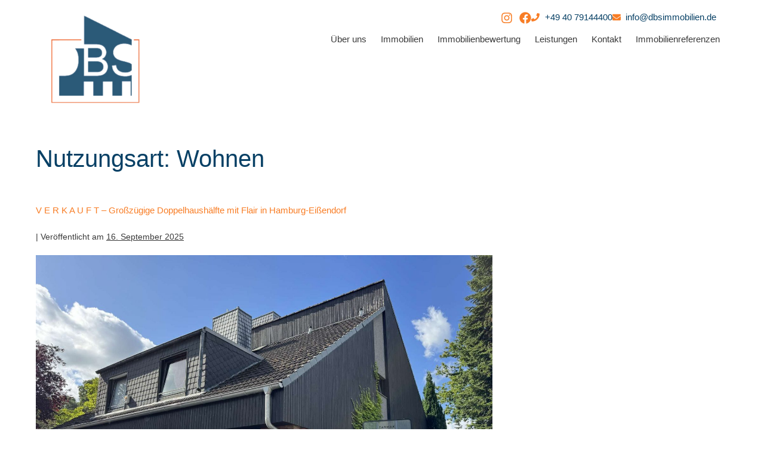

--- FILE ---
content_type: text/html; charset=UTF-8
request_url: https://www.dbsimmobilien.de/immobilie_use_type/wohnen/page/2/
body_size: 24225
content:
<!DOCTYPE html>

<html lang="de">

<head>
	<meta charset="UTF-8">
	<meta name="viewport" content="width=device-width, initial-scale=1">
	<link rel="profile" href="http://gmpg.org/xfn/11">
	<title>Wohnen &#8211; Seite 2 &#8211; DBS Immobilien e.K., Inh. Dirk Sauer</title>
<meta name='robots' content='max-image-preview:large' />
	<style>img:is([sizes="auto" i], [sizes^="auto," i]) { contain-intrinsic-size: 3000px 1500px }</style>
	<link rel='dns-prefetch' href='//www.dbsimmobilien.de' />
<link rel="alternate" type="application/rss+xml" title="DBS Immobilien e.K., Inh. Dirk Sauer &raquo; Feed" href="https://www.dbsimmobilien.de/feed/" />
<link rel="alternate" type="application/rss+xml" title="DBS Immobilien e.K., Inh. Dirk Sauer &raquo; Kommentar-Feed" href="https://www.dbsimmobilien.de/comments/feed/" />
<link rel="alternate" type="application/rss+xml" title="DBS Immobilien e.K., Inh. Dirk Sauer &raquo; Nutzungsart-Feed für Wohnen" href="https://www.dbsimmobilien.de/immobilie_use_type/wohnen/feed/" />
		<style class="wpbf-google-fonts"></style>
		<script>
window._wpemojiSettings = {"baseUrl":"https:\/\/s.w.org\/images\/core\/emoji\/16.0.1\/72x72\/","ext":".png","svgUrl":"https:\/\/s.w.org\/images\/core\/emoji\/16.0.1\/svg\/","svgExt":".svg","source":{"concatemoji":"https:\/\/www.dbsimmobilien.de\/wp-includes\/js\/wp-emoji-release.min.js?ver=6.8.3"}};
/*! This file is auto-generated */
!function(s,n){var o,i,e;function c(e){try{var t={supportTests:e,timestamp:(new Date).valueOf()};sessionStorage.setItem(o,JSON.stringify(t))}catch(e){}}function p(e,t,n){e.clearRect(0,0,e.canvas.width,e.canvas.height),e.fillText(t,0,0);var t=new Uint32Array(e.getImageData(0,0,e.canvas.width,e.canvas.height).data),a=(e.clearRect(0,0,e.canvas.width,e.canvas.height),e.fillText(n,0,0),new Uint32Array(e.getImageData(0,0,e.canvas.width,e.canvas.height).data));return t.every(function(e,t){return e===a[t]})}function u(e,t){e.clearRect(0,0,e.canvas.width,e.canvas.height),e.fillText(t,0,0);for(var n=e.getImageData(16,16,1,1),a=0;a<n.data.length;a++)if(0!==n.data[a])return!1;return!0}function f(e,t,n,a){switch(t){case"flag":return n(e,"\ud83c\udff3\ufe0f\u200d\u26a7\ufe0f","\ud83c\udff3\ufe0f\u200b\u26a7\ufe0f")?!1:!n(e,"\ud83c\udde8\ud83c\uddf6","\ud83c\udde8\u200b\ud83c\uddf6")&&!n(e,"\ud83c\udff4\udb40\udc67\udb40\udc62\udb40\udc65\udb40\udc6e\udb40\udc67\udb40\udc7f","\ud83c\udff4\u200b\udb40\udc67\u200b\udb40\udc62\u200b\udb40\udc65\u200b\udb40\udc6e\u200b\udb40\udc67\u200b\udb40\udc7f");case"emoji":return!a(e,"\ud83e\udedf")}return!1}function g(e,t,n,a){var r="undefined"!=typeof WorkerGlobalScope&&self instanceof WorkerGlobalScope?new OffscreenCanvas(300,150):s.createElement("canvas"),o=r.getContext("2d",{willReadFrequently:!0}),i=(o.textBaseline="top",o.font="600 32px Arial",{});return e.forEach(function(e){i[e]=t(o,e,n,a)}),i}function t(e){var t=s.createElement("script");t.src=e,t.defer=!0,s.head.appendChild(t)}"undefined"!=typeof Promise&&(o="wpEmojiSettingsSupports",i=["flag","emoji"],n.supports={everything:!0,everythingExceptFlag:!0},e=new Promise(function(e){s.addEventListener("DOMContentLoaded",e,{once:!0})}),new Promise(function(t){var n=function(){try{var e=JSON.parse(sessionStorage.getItem(o));if("object"==typeof e&&"number"==typeof e.timestamp&&(new Date).valueOf()<e.timestamp+604800&&"object"==typeof e.supportTests)return e.supportTests}catch(e){}return null}();if(!n){if("undefined"!=typeof Worker&&"undefined"!=typeof OffscreenCanvas&&"undefined"!=typeof URL&&URL.createObjectURL&&"undefined"!=typeof Blob)try{var e="postMessage("+g.toString()+"("+[JSON.stringify(i),f.toString(),p.toString(),u.toString()].join(",")+"));",a=new Blob([e],{type:"text/javascript"}),r=new Worker(URL.createObjectURL(a),{name:"wpTestEmojiSupports"});return void(r.onmessage=function(e){c(n=e.data),r.terminate(),t(n)})}catch(e){}c(n=g(i,f,p,u))}t(n)}).then(function(e){for(var t in e)n.supports[t]=e[t],n.supports.everything=n.supports.everything&&n.supports[t],"flag"!==t&&(n.supports.everythingExceptFlag=n.supports.everythingExceptFlag&&n.supports[t]);n.supports.everythingExceptFlag=n.supports.everythingExceptFlag&&!n.supports.flag,n.DOMReady=!1,n.readyCallback=function(){n.DOMReady=!0}}).then(function(){return e}).then(function(){var e;n.supports.everything||(n.readyCallback(),(e=n.source||{}).concatemoji?t(e.concatemoji):e.wpemoji&&e.twemoji&&(t(e.twemoji),t(e.wpemoji)))}))}((window,document),window._wpemojiSettings);
</script>
<link rel='stylesheet' id='frymo-common-css' href='https://www.dbsimmobilien.de/wp-content/plugins/frymo/inc/elementor/assets/style/css/common.css?ver=1.30.0' media='all' />
<link rel='stylesheet' id='frymo-icons-css' href='https://www.dbsimmobilien.de/wp-content/plugins/frymo/inc/elementor/assets/iconfont/icons.css?ver=1.30.0' media='all' />
<link rel='stylesheet' id='frymo-tooltips-css' href='https://www.dbsimmobilien.de/wp-content/plugins/frymo/inc/elementor/assets/style/css/components/tooltips.css?ver=1.30.0' media='all' />
<style id='wp-emoji-styles-inline-css'>

	img.wp-smiley, img.emoji {
		display: inline !important;
		border: none !important;
		box-shadow: none !important;
		height: 1em !important;
		width: 1em !important;
		margin: 0 0.07em !important;
		vertical-align: -0.1em !important;
		background: none !important;
		padding: 0 !important;
	}
</style>
<link rel='stylesheet' id='wp-block-library-css' href='https://www.dbsimmobilien.de/wp-includes/css/dist/block-library/style.min.css?ver=6.8.3' media='all' />
<style id='global-styles-inline-css'>
:root{--wp--preset--aspect-ratio--square: 1;--wp--preset--aspect-ratio--4-3: 4/3;--wp--preset--aspect-ratio--3-4: 3/4;--wp--preset--aspect-ratio--3-2: 3/2;--wp--preset--aspect-ratio--2-3: 2/3;--wp--preset--aspect-ratio--16-9: 16/9;--wp--preset--aspect-ratio--9-16: 9/16;--wp--preset--color--black: #000000;--wp--preset--color--cyan-bluish-gray: #abb8c3;--wp--preset--color--white: #ffffff;--wp--preset--color--pale-pink: #f78da7;--wp--preset--color--vivid-red: #cf2e2e;--wp--preset--color--luminous-vivid-orange: #ff6900;--wp--preset--color--luminous-vivid-amber: #fcb900;--wp--preset--color--light-green-cyan: #7bdcb5;--wp--preset--color--vivid-green-cyan: #00d084;--wp--preset--color--pale-cyan-blue: #8ed1fc;--wp--preset--color--vivid-cyan-blue: #0693e3;--wp--preset--color--vivid-purple: #9b51e0;--wp--preset--gradient--vivid-cyan-blue-to-vivid-purple: linear-gradient(135deg,rgba(6,147,227,1) 0%,rgb(155,81,224) 100%);--wp--preset--gradient--light-green-cyan-to-vivid-green-cyan: linear-gradient(135deg,rgb(122,220,180) 0%,rgb(0,208,130) 100%);--wp--preset--gradient--luminous-vivid-amber-to-luminous-vivid-orange: linear-gradient(135deg,rgba(252,185,0,1) 0%,rgba(255,105,0,1) 100%);--wp--preset--gradient--luminous-vivid-orange-to-vivid-red: linear-gradient(135deg,rgba(255,105,0,1) 0%,rgb(207,46,46) 100%);--wp--preset--gradient--very-light-gray-to-cyan-bluish-gray: linear-gradient(135deg,rgb(238,238,238) 0%,rgb(169,184,195) 100%);--wp--preset--gradient--cool-to-warm-spectrum: linear-gradient(135deg,rgb(74,234,220) 0%,rgb(151,120,209) 20%,rgb(207,42,186) 40%,rgb(238,44,130) 60%,rgb(251,105,98) 80%,rgb(254,248,76) 100%);--wp--preset--gradient--blush-light-purple: linear-gradient(135deg,rgb(255,206,236) 0%,rgb(152,150,240) 100%);--wp--preset--gradient--blush-bordeaux: linear-gradient(135deg,rgb(254,205,165) 0%,rgb(254,45,45) 50%,rgb(107,0,62) 100%);--wp--preset--gradient--luminous-dusk: linear-gradient(135deg,rgb(255,203,112) 0%,rgb(199,81,192) 50%,rgb(65,88,208) 100%);--wp--preset--gradient--pale-ocean: linear-gradient(135deg,rgb(255,245,203) 0%,rgb(182,227,212) 50%,rgb(51,167,181) 100%);--wp--preset--gradient--electric-grass: linear-gradient(135deg,rgb(202,248,128) 0%,rgb(113,206,126) 100%);--wp--preset--gradient--midnight: linear-gradient(135deg,rgb(2,3,129) 0%,rgb(40,116,252) 100%);--wp--preset--font-size--small: 14px;--wp--preset--font-size--medium: 20px;--wp--preset--font-size--large: 20px;--wp--preset--font-size--x-large: 42px;--wp--preset--font-size--tiny: 12px;--wp--preset--font-size--regular: 16px;--wp--preset--font-size--larger: 32px;--wp--preset--font-size--extra: 44px;--wp--preset--spacing--20: 0.44rem;--wp--preset--spacing--30: 0.67rem;--wp--preset--spacing--40: 1rem;--wp--preset--spacing--50: 1.5rem;--wp--preset--spacing--60: 2.25rem;--wp--preset--spacing--70: 3.38rem;--wp--preset--spacing--80: 5.06rem;--wp--preset--shadow--natural: 6px 6px 9px rgba(0, 0, 0, 0.2);--wp--preset--shadow--deep: 12px 12px 50px rgba(0, 0, 0, 0.4);--wp--preset--shadow--sharp: 6px 6px 0px rgba(0, 0, 0, 0.2);--wp--preset--shadow--outlined: 6px 6px 0px -3px rgba(255, 255, 255, 1), 6px 6px rgba(0, 0, 0, 1);--wp--preset--shadow--crisp: 6px 6px 0px rgba(0, 0, 0, 1);}:root { --wp--style--global--content-size: 1000px;--wp--style--global--wide-size: 1400px; }:where(body) { margin: 0; }.wp-site-blocks > .alignleft { float: left; margin-right: 2em; }.wp-site-blocks > .alignright { float: right; margin-left: 2em; }.wp-site-blocks > .aligncenter { justify-content: center; margin-left: auto; margin-right: auto; }:where(.wp-site-blocks) > * { margin-block-start: 24px; margin-block-end: 0; }:where(.wp-site-blocks) > :first-child { margin-block-start: 0; }:where(.wp-site-blocks) > :last-child { margin-block-end: 0; }:root { --wp--style--block-gap: 24px; }:root :where(.is-layout-flow) > :first-child{margin-block-start: 0;}:root :where(.is-layout-flow) > :last-child{margin-block-end: 0;}:root :where(.is-layout-flow) > *{margin-block-start: 24px;margin-block-end: 0;}:root :where(.is-layout-constrained) > :first-child{margin-block-start: 0;}:root :where(.is-layout-constrained) > :last-child{margin-block-end: 0;}:root :where(.is-layout-constrained) > *{margin-block-start: 24px;margin-block-end: 0;}:root :where(.is-layout-flex){gap: 24px;}:root :where(.is-layout-grid){gap: 24px;}.is-layout-flow > .alignleft{float: left;margin-inline-start: 0;margin-inline-end: 2em;}.is-layout-flow > .alignright{float: right;margin-inline-start: 2em;margin-inline-end: 0;}.is-layout-flow > .aligncenter{margin-left: auto !important;margin-right: auto !important;}.is-layout-constrained > .alignleft{float: left;margin-inline-start: 0;margin-inline-end: 2em;}.is-layout-constrained > .alignright{float: right;margin-inline-start: 2em;margin-inline-end: 0;}.is-layout-constrained > .aligncenter{margin-left: auto !important;margin-right: auto !important;}.is-layout-constrained > :where(:not(.alignleft):not(.alignright):not(.alignfull)){max-width: var(--wp--style--global--content-size);margin-left: auto !important;margin-right: auto !important;}.is-layout-constrained > .alignwide{max-width: var(--wp--style--global--wide-size);}body .is-layout-flex{display: flex;}.is-layout-flex{flex-wrap: wrap;align-items: center;}.is-layout-flex > :is(*, div){margin: 0;}body .is-layout-grid{display: grid;}.is-layout-grid > :is(*, div){margin: 0;}body{padding-top: 0px;padding-right: 0px;padding-bottom: 0px;padding-left: 0px;}a:where(:not(.wp-element-button)){text-decoration: underline;}:root :where(.wp-element-button, .wp-block-button__link){background-color: #32373c;border-width: 0;color: #fff;font-family: inherit;font-size: inherit;line-height: inherit;padding: calc(0.667em + 2px) calc(1.333em + 2px);text-decoration: none;}.has-black-color{color: var(--wp--preset--color--black) !important;}.has-cyan-bluish-gray-color{color: var(--wp--preset--color--cyan-bluish-gray) !important;}.has-white-color{color: var(--wp--preset--color--white) !important;}.has-pale-pink-color{color: var(--wp--preset--color--pale-pink) !important;}.has-vivid-red-color{color: var(--wp--preset--color--vivid-red) !important;}.has-luminous-vivid-orange-color{color: var(--wp--preset--color--luminous-vivid-orange) !important;}.has-luminous-vivid-amber-color{color: var(--wp--preset--color--luminous-vivid-amber) !important;}.has-light-green-cyan-color{color: var(--wp--preset--color--light-green-cyan) !important;}.has-vivid-green-cyan-color{color: var(--wp--preset--color--vivid-green-cyan) !important;}.has-pale-cyan-blue-color{color: var(--wp--preset--color--pale-cyan-blue) !important;}.has-vivid-cyan-blue-color{color: var(--wp--preset--color--vivid-cyan-blue) !important;}.has-vivid-purple-color{color: var(--wp--preset--color--vivid-purple) !important;}.has-black-background-color{background-color: var(--wp--preset--color--black) !important;}.has-cyan-bluish-gray-background-color{background-color: var(--wp--preset--color--cyan-bluish-gray) !important;}.has-white-background-color{background-color: var(--wp--preset--color--white) !important;}.has-pale-pink-background-color{background-color: var(--wp--preset--color--pale-pink) !important;}.has-vivid-red-background-color{background-color: var(--wp--preset--color--vivid-red) !important;}.has-luminous-vivid-orange-background-color{background-color: var(--wp--preset--color--luminous-vivid-orange) !important;}.has-luminous-vivid-amber-background-color{background-color: var(--wp--preset--color--luminous-vivid-amber) !important;}.has-light-green-cyan-background-color{background-color: var(--wp--preset--color--light-green-cyan) !important;}.has-vivid-green-cyan-background-color{background-color: var(--wp--preset--color--vivid-green-cyan) !important;}.has-pale-cyan-blue-background-color{background-color: var(--wp--preset--color--pale-cyan-blue) !important;}.has-vivid-cyan-blue-background-color{background-color: var(--wp--preset--color--vivid-cyan-blue) !important;}.has-vivid-purple-background-color{background-color: var(--wp--preset--color--vivid-purple) !important;}.has-black-border-color{border-color: var(--wp--preset--color--black) !important;}.has-cyan-bluish-gray-border-color{border-color: var(--wp--preset--color--cyan-bluish-gray) !important;}.has-white-border-color{border-color: var(--wp--preset--color--white) !important;}.has-pale-pink-border-color{border-color: var(--wp--preset--color--pale-pink) !important;}.has-vivid-red-border-color{border-color: var(--wp--preset--color--vivid-red) !important;}.has-luminous-vivid-orange-border-color{border-color: var(--wp--preset--color--luminous-vivid-orange) !important;}.has-luminous-vivid-amber-border-color{border-color: var(--wp--preset--color--luminous-vivid-amber) !important;}.has-light-green-cyan-border-color{border-color: var(--wp--preset--color--light-green-cyan) !important;}.has-vivid-green-cyan-border-color{border-color: var(--wp--preset--color--vivid-green-cyan) !important;}.has-pale-cyan-blue-border-color{border-color: var(--wp--preset--color--pale-cyan-blue) !important;}.has-vivid-cyan-blue-border-color{border-color: var(--wp--preset--color--vivid-cyan-blue) !important;}.has-vivid-purple-border-color{border-color: var(--wp--preset--color--vivid-purple) !important;}.has-vivid-cyan-blue-to-vivid-purple-gradient-background{background: var(--wp--preset--gradient--vivid-cyan-blue-to-vivid-purple) !important;}.has-light-green-cyan-to-vivid-green-cyan-gradient-background{background: var(--wp--preset--gradient--light-green-cyan-to-vivid-green-cyan) !important;}.has-luminous-vivid-amber-to-luminous-vivid-orange-gradient-background{background: var(--wp--preset--gradient--luminous-vivid-amber-to-luminous-vivid-orange) !important;}.has-luminous-vivid-orange-to-vivid-red-gradient-background{background: var(--wp--preset--gradient--luminous-vivid-orange-to-vivid-red) !important;}.has-very-light-gray-to-cyan-bluish-gray-gradient-background{background: var(--wp--preset--gradient--very-light-gray-to-cyan-bluish-gray) !important;}.has-cool-to-warm-spectrum-gradient-background{background: var(--wp--preset--gradient--cool-to-warm-spectrum) !important;}.has-blush-light-purple-gradient-background{background: var(--wp--preset--gradient--blush-light-purple) !important;}.has-blush-bordeaux-gradient-background{background: var(--wp--preset--gradient--blush-bordeaux) !important;}.has-luminous-dusk-gradient-background{background: var(--wp--preset--gradient--luminous-dusk) !important;}.has-pale-ocean-gradient-background{background: var(--wp--preset--gradient--pale-ocean) !important;}.has-electric-grass-gradient-background{background: var(--wp--preset--gradient--electric-grass) !important;}.has-midnight-gradient-background{background: var(--wp--preset--gradient--midnight) !important;}.has-small-font-size{font-size: var(--wp--preset--font-size--small) !important;}.has-medium-font-size{font-size: var(--wp--preset--font-size--medium) !important;}.has-large-font-size{font-size: var(--wp--preset--font-size--large) !important;}.has-x-large-font-size{font-size: var(--wp--preset--font-size--x-large) !important;}.has-tiny-font-size{font-size: var(--wp--preset--font-size--tiny) !important;}.has-regular-font-size{font-size: var(--wp--preset--font-size--regular) !important;}.has-larger-font-size{font-size: var(--wp--preset--font-size--larger) !important;}.has-extra-font-size{font-size: var(--wp--preset--font-size--extra) !important;}
:root :where(.wp-block-pullquote){font-size: 1.5em;line-height: 1.6;}
</style>
<link rel='stylesheet' id='wpa-css-css' href='https://www.dbsimmobilien.de/wp-content/plugins/honeypot/includes/css/wpa.css?ver=2.3.04' media='all' />
<link rel='stylesheet' id='wpbf-icon-font-css' href='https://www.dbsimmobilien.de/wp-content/themes/page-builder-framework/css/min/iconfont-min.css?ver=2.11.8' media='all' />
<link rel='stylesheet' id='wpbf-style-css' href='https://www.dbsimmobilien.de/wp-content/themes/page-builder-framework/css/min/style-min.css?ver=2.11.8' media='all' />
<style id='wpbf-style-inline-css'>
.wpbf-archive-content .wpbf-post{text-align:left;}
</style>
<link rel='stylesheet' id='wpbf-responsive-css' href='https://www.dbsimmobilien.de/wp-content/themes/page-builder-framework/css/min/responsive-min.css?ver=2.11.8' media='all' />
<link rel='stylesheet' id='elementor-frontend-css' href='https://www.dbsimmobilien.de/wp-content/plugins/elementor/assets/css/frontend.min.css?ver=3.34.2' media='all' />
<style id='elementor-frontend-inline-css'>
.elementor-421 .elementor-element.elementor-element-55c9c143:not(.elementor-motion-effects-element-type-background), .elementor-421 .elementor-element.elementor-element-55c9c143 > .elementor-motion-effects-container > .elementor-motion-effects-layer{background-image:url("https://www.dbsimmobilien.de/wp-content/uploads/2025/09/4102006-Hc6vzR4Yvy6s6giB9u8wzU6e-IMG_3554.jpeg");}
</style>
<link rel='stylesheet' id='widget-image-css' href='https://www.dbsimmobilien.de/wp-content/plugins/elementor/assets/css/widget-image.min.css?ver=3.34.2' media='all' />
<link rel='stylesheet' id='widget-icon-list-css' href='https://www.dbsimmobilien.de/wp-content/plugins/elementor/assets/css/widget-icon-list.min.css?ver=3.34.2' media='all' />
<link rel='stylesheet' id='widget-social-icons-css' href='https://www.dbsimmobilien.de/wp-content/plugins/elementor/assets/css/widget-social-icons.min.css?ver=3.34.2' media='all' />
<link rel='stylesheet' id='e-apple-webkit-css' href='https://www.dbsimmobilien.de/wp-content/plugins/elementor/assets/css/conditionals/apple-webkit.min.css?ver=3.34.2' media='all' />
<link rel='stylesheet' id='widget-nav-menu-css' href='https://www.dbsimmobilien.de/wp-content/plugins/elementor-pro/assets/css/widget-nav-menu.min.css?ver=3.34.2' media='all' />
<link rel='stylesheet' id='widget-heading-css' href='https://www.dbsimmobilien.de/wp-content/plugins/elementor/assets/css/widget-heading.min.css?ver=3.34.2' media='all' />
<link rel='stylesheet' id='frymo-widget-title-css' href='https://www.dbsimmobilien.de/wp-content/plugins/frymo/inc/elementor/assets/style/css/components/widget-title.css?ver=1.30.0' media='all' />
<link rel='stylesheet' id='e-motion-fx-css' href='https://www.dbsimmobilien.de/wp-content/plugins/elementor-pro/assets/css/modules/motion-fx.min.css?ver=3.34.2' media='all' />
<link rel='stylesheet' id='frymo-gallery-carousel-css' href='https://www.dbsimmobilien.de/wp-content/plugins/frymo/inc/elementor/assets/style/css/components/gallery-carousel.css?ver=1.30.0' media='all' />
<link rel='stylesheet' id='swiper-css' href='https://www.dbsimmobilien.de/wp-content/plugins/elementor/assets/lib/swiper/v8/css/swiper.min.css?ver=8.4.5' media='all' />
<link rel='stylesheet' id='e-swiper-css' href='https://www.dbsimmobilien.de/wp-content/plugins/elementor/assets/css/conditionals/e-swiper.min.css?ver=3.34.2' media='all' />
<link rel='stylesheet' id='frymo-short-overview-css' href='https://www.dbsimmobilien.de/wp-content/plugins/frymo/inc/elementor/assets/style/css/components/short-overview.css?ver=1.30.0' media='all' />
<link rel='stylesheet' id='frymo-object-data-css' href='https://www.dbsimmobilien.de/wp-content/plugins/frymo/inc/elementor/assets/style/css/components/object-data.css?ver=1.30.0' media='all' />
<link rel='stylesheet' id='widget-spacer-css' href='https://www.dbsimmobilien.de/wp-content/plugins/elementor/assets/css/widget-spacer.min.css?ver=3.34.2' media='all' />
<link rel='stylesheet' id='frymo-widget-attachments-css' href='https://www.dbsimmobilien.de/wp-content/plugins/frymo/inc/elementor/assets/style/css/components/widget-attachments.css?ver=1.30.0' media='all' />
<link rel='stylesheet' id='frymo-object-features-css' href='https://www.dbsimmobilien.de/wp-content/plugins/frymo/inc/elementor/assets/style/css/components/object-features.css?ver=1.30.0' media='all' />
<link rel='stylesheet' id='widget-gallery-css' href='https://www.dbsimmobilien.de/wp-content/plugins/elementor-pro/assets/css/widget-gallery.min.css?ver=3.34.2' media='all' />
<link rel='stylesheet' id='elementor-gallery-css' href='https://www.dbsimmobilien.de/wp-content/plugins/elementor/assets/lib/e-gallery/css/e-gallery.min.css?ver=1.2.0' media='all' />
<link rel='stylesheet' id='e-transitions-css' href='https://www.dbsimmobilien.de/wp-content/plugins/elementor-pro/assets/css/conditionals/transitions.min.css?ver=3.34.2' media='all' />
<link rel='stylesheet' id='frymo-contact-data-css' href='https://www.dbsimmobilien.de/wp-content/plugins/frymo/inc/elementor/assets/style/css/components/contact-data.css?ver=1.30.0' media='all' />
<link rel='stylesheet' id='frymo-widget-energy-css' href='https://www.dbsimmobilien.de/wp-content/plugins/frymo/inc/elementor/assets/style/css/components/widget-energy.css?ver=1.30.0' media='all' />
<link rel='stylesheet' id='frymo-contact-form-css' href='https://www.dbsimmobilien.de/wp-content/plugins/frymo/inc/elementor/assets/style/css/components/contact-form.css?ver=1.30.0' media='all' />
<link rel='stylesheet' id='frymo-forms-css' href='https://www.dbsimmobilien.de/wp-content/plugins/frymo/inc/elementor/assets/style/css/forms.css?ver=1.30.0' media='all' />
<link rel='stylesheet' id='frymo-selectize-css' href='https://www.dbsimmobilien.de/wp-content/plugins/frymo/inc/elementor/assets/style/css/selectize.css?ver=0.15.2' media='all' />
<link rel='stylesheet' id='elementor-post-9-css' href='https://www.dbsimmobilien.de/wp-content/uploads/elementor/css/post-9.css?ver=1769338438' media='all' />
<link rel='stylesheet' id='elementor-post-54-css' href='https://www.dbsimmobilien.de/wp-content/uploads/elementor/css/post-54.css?ver=1769338439' media='all' />
<link rel='stylesheet' id='elementor-post-62-css' href='https://www.dbsimmobilien.de/wp-content/uploads/elementor/css/post-62.css?ver=1769338439' media='all' />
<link rel='stylesheet' id='elementor-post-421-css' href='https://www.dbsimmobilien.de/wp-content/uploads/elementor/css/post-421.css?ver=1769338913' media='all' />
<link rel='stylesheet' id='borlabs-cookie-custom-css' href='https://www.dbsimmobilien.de/wp-content/cache/borlabs-cookie/1/borlabs-cookie-1-de.css?ver=3.3.23-74' media='all' />
<script src="https://www.dbsimmobilien.de/wp-includes/js/jquery/jquery.min.js?ver=3.7.1" id="jquery-core-js"></script>
<script src="https://www.dbsimmobilien.de/wp-includes/js/jquery/jquery-migrate.min.js?ver=3.4.1" id="jquery-migrate-js"></script>
<script data-no-optimize="1" data-no-minify="1" data-cfasync="false" src="https://www.dbsimmobilien.de/wp-content/cache/borlabs-cookie/1/borlabs-cookie-config-de.json.js?ver=3.3.23-77" id="borlabs-cookie-config-js"></script>
<link rel="https://api.w.org/" href="https://www.dbsimmobilien.de/wp-json/" /><link rel="EditURI" type="application/rsd+xml" title="RSD" href="https://www.dbsimmobilien.de/xmlrpc.php?rsd" />
<meta name="generator" content="WordPress 6.8.3" />
<meta name="generator" content="Elementor 3.34.2; features: e_font_icon_svg, additional_custom_breakpoints; settings: css_print_method-external, google_font-disabled, font_display-auto">
			<style>
				.e-con.e-parent:nth-of-type(n+4):not(.e-lazyloaded):not(.e-no-lazyload),
				.e-con.e-parent:nth-of-type(n+4):not(.e-lazyloaded):not(.e-no-lazyload) * {
					background-image: none !important;
				}
				@media screen and (max-height: 1024px) {
					.e-con.e-parent:nth-of-type(n+3):not(.e-lazyloaded):not(.e-no-lazyload),
					.e-con.e-parent:nth-of-type(n+3):not(.e-lazyloaded):not(.e-no-lazyload) * {
						background-image: none !important;
					}
				}
				@media screen and (max-height: 640px) {
					.e-con.e-parent:nth-of-type(n+2):not(.e-lazyloaded):not(.e-no-lazyload),
					.e-con.e-parent:nth-of-type(n+2):not(.e-lazyloaded):not(.e-no-lazyload) * {
						background-image: none !important;
					}
				}
			</style>
			<link rel="icon" href="https://www.dbsimmobilien.de/wp-content/uploads/2021/02/ds-icon-150x150.png" sizes="32x32" />
<link rel="icon" href="https://www.dbsimmobilien.de/wp-content/uploads/2021/02/ds-icon-300x300.png" sizes="192x192" />
<link rel="apple-touch-icon" href="https://www.dbsimmobilien.de/wp-content/uploads/2021/02/ds-icon-300x300.png" />
<meta name="msapplication-TileImage" content="https://www.dbsimmobilien.de/wp-content/uploads/2021/02/ds-icon-300x300.png" />
		<style id="wp-custom-css">
			.page-id-600
h1 {
text-align: center;
font-weight: 500
}

.page-id--999
h1 {
text-align: center;
font-weight: 500
}

.attachmentid--999
h1 {
text-align: center;
font-weight: 500;
}

element.style {
}

.FFestateview-default-details-content-facts {
font-weight: 400
}

.FFvaluation-default-overview {
padding-bottom: 50px;
}		</style>
		</head>

<body class="archive paged tax-immobilie_use_type term-wohnen term-151 wp-custom-logo paged-2 wp-theme-page-builder-framework wpbf wpbf-sidebar-right elementor-default elementor-kit-9" itemscope="itemscope" itemtype="https://schema.org/WebPage">

	<a class="screen-reader-text skip-link" href="#content" title="Zum Inhalt springen">Zum Inhalt springen</a>

	
	
	<div id="container" class="hfeed wpbf-page">

		
				<header data-elementor-type="header" data-elementor-id="54" class="elementor elementor-54 elementor-location-header" data-elementor-post-type="elementor_library">
			<div class="elementor-element elementor-element-b106e86 e-flex e-con-boxed e-con e-parent" data-id="b106e86" data-element_type="container">
					<div class="e-con-inner">
		<div class="elementor-element elementor-element-cfd6f3e e-con-full e-flex e-con e-child" data-id="cfd6f3e" data-element_type="container">
				<div class="elementor-element elementor-element-505982e elementor-widget elementor-widget-image" data-id="505982e" data-element_type="widget" data-widget_type="image.default">
				<div class="elementor-widget-container">
																<a href="https://www.dbsimmobilien.de">
							<img fetchpriority="high" width="500" height="500" src="https://www.dbsimmobilien.de/wp-content/uploads/2021/02/ds-icon.png" class="attachment-large size-large wp-image-312" alt="" srcset="https://www.dbsimmobilien.de/wp-content/uploads/2021/02/ds-icon.png 500w, https://www.dbsimmobilien.de/wp-content/uploads/2021/02/ds-icon-300x300.png 300w, https://www.dbsimmobilien.de/wp-content/uploads/2021/02/ds-icon-150x150.png 150w" sizes="(max-width: 500px) 100vw, 500px" />								</a>
															</div>
				</div>
				</div>
		<div class="elementor-element elementor-element-ea3b952 e-con-full e-flex e-con e-child" data-id="ea3b952" data-element_type="container">
		<div class="elementor-element elementor-element-b84ed9a e-con-full e-flex e-con e-child" data-id="b84ed9a" data-element_type="container">
				<div class="elementor-element elementor-element-09581d3 elementor-icon-list--layout-inline elementor-align-end elementor-mobile-align-center elementor-list-item-link-full_width elementor-widget elementor-widget-icon-list" data-id="09581d3" data-element_type="widget" data-widget_type="icon-list.default">
				<div class="elementor-widget-container">
							<ul class="elementor-icon-list-items elementor-inline-items">
							<li class="elementor-icon-list-item elementor-inline-item">
											<a href="tel:+49%2040%2079144400">

												<span class="elementor-icon-list-icon">
							<svg aria-hidden="true" class="e-font-icon-svg e-fas-phone" viewBox="0 0 512 512" xmlns="http://www.w3.org/2000/svg"><path d="M493.4 24.6l-104-24c-11.3-2.6-22.9 3.3-27.5 13.9l-48 112c-4.2 9.8-1.4 21.3 6.9 28l60.6 49.6c-36 76.7-98.9 140.5-177.2 177.2l-49.6-60.6c-6.8-8.3-18.2-11.1-28-6.9l-112 48C3.9 366.5-2 378.1.6 389.4l24 104C27.1 504.2 36.7 512 48 512c256.1 0 464-207.5 464-464 0-11.2-7.7-20.9-18.6-23.4z"></path></svg>						</span>
										<span class="elementor-icon-list-text">+49 40 79144400</span>
											</a>
									</li>
								<li class="elementor-icon-list-item elementor-inline-item">
											<a href="mailto:info@dbsimmobilien.de">

												<span class="elementor-icon-list-icon">
							<svg aria-hidden="true" class="e-font-icon-svg e-fas-envelope" viewBox="0 0 512 512" xmlns="http://www.w3.org/2000/svg"><path d="M502.3 190.8c3.9-3.1 9.7-.2 9.7 4.7V400c0 26.5-21.5 48-48 48H48c-26.5 0-48-21.5-48-48V195.6c0-5 5.7-7.8 9.7-4.7 22.4 17.4 52.1 39.5 154.1 113.6 21.1 15.4 56.7 47.8 92.2 47.6 35.7.3 72-32.8 92.3-47.6 102-74.1 131.6-96.3 154-113.7zM256 320c23.2.4 56.6-29.2 73.4-41.4 132.7-96.3 142.8-104.7 173.4-128.7 5.8-4.5 9.2-11.5 9.2-18.9v-19c0-26.5-21.5-48-48-48H48C21.5 64 0 85.5 0 112v19c0 7.4 3.4 14.3 9.2 18.9 30.6 23.9 40.7 32.4 173.4 128.7 16.8 12.2 50.2 41.8 73.4 41.4z"></path></svg>						</span>
										<span class="elementor-icon-list-text">info@dbsimmobilien.de</span>
											</a>
									</li>
						</ul>
						</div>
				</div>
				<div class="elementor-element elementor-element-9433981 elementor-shape-rounded elementor-grid-0 e-grid-align-center elementor-widget elementor-widget-social-icons" data-id="9433981" data-element_type="widget" data-widget_type="social-icons.default">
				<div class="elementor-widget-container">
							<div class="elementor-social-icons-wrapper elementor-grid" role="list">
							<span class="elementor-grid-item" role="listitem">
					<a class="elementor-icon elementor-social-icon elementor-social-icon-instagram elementor-repeater-item-2fadf7a" href="https://www.instagram.com/dbs_immobilien_dirksauer/" target="_blank">
						<span class="elementor-screen-only">Instagram</span>
						<svg aria-hidden="true" class="e-font-icon-svg e-fab-instagram" viewBox="0 0 448 512" xmlns="http://www.w3.org/2000/svg"><path d="M224.1 141c-63.6 0-114.9 51.3-114.9 114.9s51.3 114.9 114.9 114.9S339 319.5 339 255.9 287.7 141 224.1 141zm0 189.6c-41.1 0-74.7-33.5-74.7-74.7s33.5-74.7 74.7-74.7 74.7 33.5 74.7 74.7-33.6 74.7-74.7 74.7zm146.4-194.3c0 14.9-12 26.8-26.8 26.8-14.9 0-26.8-12-26.8-26.8s12-26.8 26.8-26.8 26.8 12 26.8 26.8zm76.1 27.2c-1.7-35.9-9.9-67.7-36.2-93.9-26.2-26.2-58-34.4-93.9-36.2-37-2.1-147.9-2.1-184.9 0-35.8 1.7-67.6 9.9-93.9 36.1s-34.4 58-36.2 93.9c-2.1 37-2.1 147.9 0 184.9 1.7 35.9 9.9 67.7 36.2 93.9s58 34.4 93.9 36.2c37 2.1 147.9 2.1 184.9 0 35.9-1.7 67.7-9.9 93.9-36.2 26.2-26.2 34.4-58 36.2-93.9 2.1-37 2.1-147.8 0-184.8zM398.8 388c-7.8 19.6-22.9 34.7-42.6 42.6-29.5 11.7-99.5 9-132.1 9s-102.7 2.6-132.1-9c-19.6-7.8-34.7-22.9-42.6-42.6-11.7-29.5-9-99.5-9-132.1s-2.6-102.7 9-132.1c7.8-19.6 22.9-34.7 42.6-42.6 29.5-11.7 99.5-9 132.1-9s102.7-2.6 132.1 9c19.6 7.8 34.7 22.9 42.6 42.6 11.7 29.5 9 99.5 9 132.1s2.7 102.7-9 132.1z"></path></svg>					</a>
				</span>
							<span class="elementor-grid-item" role="listitem">
					<a class="elementor-icon elementor-social-icon elementor-social-icon-facebook elementor-repeater-item-185b3bd" href="https://www.facebook.com/share/1F9URxobkx/?mibextid=wwXIfr" target="_blank">
						<span class="elementor-screen-only">Facebook</span>
						<svg aria-hidden="true" class="e-font-icon-svg e-fab-facebook" viewBox="0 0 512 512" xmlns="http://www.w3.org/2000/svg"><path d="M504 256C504 119 393 8 256 8S8 119 8 256c0 123.78 90.69 226.38 209.25 245V327.69h-63V256h63v-54.64c0-62.15 37-96.48 93.67-96.48 27.14 0 55.52 4.84 55.52 4.84v61h-31.28c-30.8 0-40.41 19.12-40.41 38.73V256h68.78l-11 71.69h-57.78V501C413.31 482.38 504 379.78 504 256z"></path></svg>					</a>
				</span>
					</div>
						</div>
				</div>
				</div>
				<div class="elementor-element elementor-element-7d400ca elementor-nav-menu__text-align-center elementor-nav-menu--stretch elementor-nav-menu__align-end elementor-nav-menu--dropdown-tablet elementor-nav-menu--toggle elementor-nav-menu--burger elementor-widget elementor-widget-nav-menu" data-id="7d400ca" data-element_type="widget" data-settings="{&quot;full_width&quot;:&quot;stretch&quot;,&quot;layout&quot;:&quot;horizontal&quot;,&quot;submenu_icon&quot;:{&quot;value&quot;:&quot;&lt;svg aria-hidden=\&quot;true\&quot; class=\&quot;e-font-icon-svg e-fas-caret-down\&quot; viewBox=\&quot;0 0 320 512\&quot; xmlns=\&quot;http:\/\/www.w3.org\/2000\/svg\&quot;&gt;&lt;path d=\&quot;M31.3 192h257.3c17.8 0 26.7 21.5 14.1 34.1L174.1 354.8c-7.8 7.8-20.5 7.8-28.3 0L17.2 226.1C4.6 213.5 13.5 192 31.3 192z\&quot;&gt;&lt;\/path&gt;&lt;\/svg&gt;&quot;,&quot;library&quot;:&quot;fa-solid&quot;},&quot;toggle&quot;:&quot;burger&quot;}" data-widget_type="nav-menu.default">
				<div class="elementor-widget-container">
								<nav aria-label="Menü" class="elementor-nav-menu--main elementor-nav-menu__container elementor-nav-menu--layout-horizontal e--pointer-none">
				<ul id="menu-1-7d400ca" class="elementor-nav-menu"><li class="menu-item menu-item-type-post_type menu-item-object-page menu-item-52"><a href="https://www.dbsimmobilien.de/ueber-uns/" class="elementor-item">Über uns</a></li>
<li class="menu-item menu-item-type-post_type menu-item-object-page menu-item-173"><a href="https://www.dbsimmobilien.de/immobilien/" class="elementor-item">Immobilien</a></li>
<li class="menu-item menu-item-type-post_type menu-item-object-page menu-item-46"><a href="https://www.dbsimmobilien.de/immobilienbewertung/" class="elementor-item">Immobilienbewertung</a></li>
<li class="menu-item menu-item-type-post_type menu-item-object-page menu-item-51"><a href="https://www.dbsimmobilien.de/leistungen/" class="elementor-item">Leistungen</a></li>
<li class="menu-item menu-item-type-post_type menu-item-object-page menu-item-50"><a href="https://www.dbsimmobilien.de/kontakt/" class="elementor-item">Kontakt</a></li>
<li class="menu-item menu-item-type-post_type menu-item-object-page menu-item-47"><a href="https://www.dbsimmobilien.de/immobilienreferenzen/" class="elementor-item">Immobilienreferenzen</a></li>
</ul>			</nav>
					<div class="elementor-menu-toggle" role="button" tabindex="0" aria-label="Menü Umschalter" aria-expanded="false">
			<svg aria-hidden="true" role="presentation" class="elementor-menu-toggle__icon--open e-font-icon-svg e-eicon-menu-bar" viewBox="0 0 1000 1000" xmlns="http://www.w3.org/2000/svg"><path d="M104 333H896C929 333 958 304 958 271S929 208 896 208H104C71 208 42 237 42 271S71 333 104 333ZM104 583H896C929 583 958 554 958 521S929 458 896 458H104C71 458 42 487 42 521S71 583 104 583ZM104 833H896C929 833 958 804 958 771S929 708 896 708H104C71 708 42 737 42 771S71 833 104 833Z"></path></svg><svg aria-hidden="true" role="presentation" class="elementor-menu-toggle__icon--close e-font-icon-svg e-eicon-close" viewBox="0 0 1000 1000" xmlns="http://www.w3.org/2000/svg"><path d="M742 167L500 408 258 167C246 154 233 150 217 150 196 150 179 158 167 167 154 179 150 196 150 212 150 229 154 242 171 254L408 500 167 742C138 771 138 800 167 829 196 858 225 858 254 829L496 587 738 829C750 842 767 846 783 846 800 846 817 842 829 829 842 817 846 804 846 783 846 767 842 750 829 737L588 500 833 258C863 229 863 200 833 171 804 137 775 137 742 167Z"></path></svg>		</div>
					<nav class="elementor-nav-menu--dropdown elementor-nav-menu__container" aria-hidden="true">
				<ul id="menu-2-7d400ca" class="elementor-nav-menu"><li class="menu-item menu-item-type-post_type menu-item-object-page menu-item-52"><a href="https://www.dbsimmobilien.de/ueber-uns/" class="elementor-item" tabindex="-1">Über uns</a></li>
<li class="menu-item menu-item-type-post_type menu-item-object-page menu-item-173"><a href="https://www.dbsimmobilien.de/immobilien/" class="elementor-item" tabindex="-1">Immobilien</a></li>
<li class="menu-item menu-item-type-post_type menu-item-object-page menu-item-46"><a href="https://www.dbsimmobilien.de/immobilienbewertung/" class="elementor-item" tabindex="-1">Immobilienbewertung</a></li>
<li class="menu-item menu-item-type-post_type menu-item-object-page menu-item-51"><a href="https://www.dbsimmobilien.de/leistungen/" class="elementor-item" tabindex="-1">Leistungen</a></li>
<li class="menu-item menu-item-type-post_type menu-item-object-page menu-item-50"><a href="https://www.dbsimmobilien.de/kontakt/" class="elementor-item" tabindex="-1">Kontakt</a></li>
<li class="menu-item menu-item-type-post_type menu-item-object-page menu-item-47"><a href="https://www.dbsimmobilien.de/immobilienreferenzen/" class="elementor-item" tabindex="-1">Immobilienreferenzen</a></li>
</ul>			</nav>
						</div>
				</div>
				</div>
					</div>
				</div>
				</header>
		
		
<div id="content">

	
	<div id="inner-content" class="wpbf-container wpbf-container-center wpbf-padding-medium">
		
		<div class="wpbf-grid wpbf-main-grid wpbf-grid-medium">

			
			<main id="main" class="wpbf-main wpbf-medium-2-3 wpbf-archive-content wpbf-immobilie-archive wpbf-immobilie-archive-content wpbf-immobilie-taxonomy-content">

				
				
					<h1 class="page-title">Nutzungsart: <span>Wohnen</span></h1>
					
					
						
<article id="post-4127" class="wpbf-blog-layout-default wpbf-post-style-plain post-4127 immobilie type-immobilie status-publish has-post-thumbnail hentry immobilie_type-doppelhaushaelfte immobilie_type-haus immobilie_status-verkauft immobilie_country-deutschland immobilie_region-hamburg immobilie_location-hamburg immobilie_marketing_type-kauf immobilie_use_type-wohnen immobilie_features-abstellraum immobilie_features-bad immobilie_features-balkone immobilie_features-boden immobilie_features-gartennutzung immobilie_features-gaestewc immobilie_features-kamin immobilie_features-kueche immobilie_features-unterkellert immobilie_language-de-de immobilie_custom_badges-verkauft immobilie_agent-dirk-sauer wpbf-post" itemscope="itemscope" itemtype="https://schema.org/CreativeWork">

	<header class="article-header">

		
<h3 class="entry-title" itemprop="headline">
	<a href="https://www.dbsimmobilien.de/immobilie/grosszuegige-doppelhaushaelfte-mit-flair-in-hamburg-eissendorf/" rel="bookmark" title="V E R K A U F T &#8211; Großzügige Doppelhaushälfte mit Flair in Hamburg-Eißendorf">V E R K A U F T &#8211; Großzügige Doppelhaushälfte mit Flair in Hamburg-Eißendorf</a>
</h3>
<p class="article-meta"><span class="article-author author vcard" itemscope="itemscope" itemprop="author" itemtype="https://schema.org/Person"><a class="url fn" href="https://www.dbsimmobilien.de/author/" title="Alle Beiträge von  anzeigen" rel="author" itemprop="url"><span itemprop="name"></span></a></span><span class="article-meta-separator"> | </span><span class="posted-on">Veröffentlicht am</span> <time class="article-time published" datetime="2025-09-16T15:40:47+02:00" itemprop="datePublished">16. September 2025</time><span class="article-meta-separator"> | </span></p>
<div class="wpbf-post-image-wrapper">
	<a class="wpbf-post-image-link" href="https://www.dbsimmobilien.de/immobilie/grosszuegige-doppelhaushaelfte-mit-flair-in-hamburg-eissendorf/">
		<span class="screen-reader-text">V E R K A U F T &#8211; Großzügige Doppelhaushälfte mit Flair in Hamburg-Eißendorf</span>
		<img width="1440" height="1080" src="https://www.dbsimmobilien.de/wp-content/uploads/2025/09/4102006-Hc6vzR4Yvy6s6giB9u8wzU6e-IMG_3554.jpeg" class="wpbf-post-image wp-post-image" alt="" itemprop="image" decoding="async" srcset="https://www.dbsimmobilien.de/wp-content/uploads/2025/09/4102006-Hc6vzR4Yvy6s6giB9u8wzU6e-IMG_3554.jpeg 1440w, https://www.dbsimmobilien.de/wp-content/uploads/2025/09/4102006-Hc6vzR4Yvy6s6giB9u8wzU6e-IMG_3554-300x225.jpeg 300w, https://www.dbsimmobilien.de/wp-content/uploads/2025/09/4102006-Hc6vzR4Yvy6s6giB9u8wzU6e-IMG_3554-1024x768.jpeg 1024w, https://www.dbsimmobilien.de/wp-content/uploads/2025/09/4102006-Hc6vzR4Yvy6s6giB9u8wzU6e-IMG_3554-768x576.jpeg 768w" sizes="(max-width: 1440px) 100vw, 1440px" />	</a>
</div>

	</header>

	<section class="entry-summary article-content" itemprop="text">

		<p>Entdecken Sie Ihr neues Zuhause in dieser wunderschön renovierten Doppelhaushälfte zum Kauf. Mit einer Wohnfläche von 141 m² und einem großzügigen Grundstück von 276 m² bietet dieses Haus ausreichend Platz für die ganze Familie. Dieses charmante Haus verfügt über 4 Zimmer, 3 Schlafzimmer und 1 Badezimmer. Die hochwertige Ausstattung umfasst moderne Fliesen, elegantes Parkett und [&hellip;]</p>

		
	</section>

	
		<footer class="article-footer">

			<a href="https://www.dbsimmobilien.de/immobilie/grosszuegige-doppelhaushaelfte-mit-flair-in-hamburg-eissendorf/" class="wpbf-read-more wpbf-button">Weiterlesen<span class="screen-reader-text">V E R K A U F T &#8211; Großzügige Doppelhaushälfte mit Flair in Hamburg-Eißendorf</span></a>
		</footer>

	
</article>

				
						
<article id="post-4104" class="wpbf-blog-layout-default wpbf-post-style-plain post-4104 immobilie type-immobilie status-publish has-post-thumbnail hentry immobilie_type-doppelhaushaelfte immobilie_type-haus immobilie_status-verkauft immobilie_country-deutschland immobilie_region-hamburg immobilie_location-hamburg immobilie_marketing_type-kauf immobilie_use_type-wohnen immobilie_features-abstellraum immobilie_features-bad immobilie_features-balkone immobilie_features-boden immobilie_features-gartennutzung immobilie_features-gaestewc immobilie_features-kamin immobilie_features-kueche immobilie_features-unterkellert immobilie_language-de-de immobilie_custom_badges-verkauft immobilie_agent-dirk-sauer wpbf-post" itemscope="itemscope" itemtype="https://schema.org/CreativeWork">

	<header class="article-header">

		
<h3 class="entry-title" itemprop="headline">
	<a href="https://www.dbsimmobilien.de/immobilie/sonnige-familien-doppelhaushaelfte-in-hamburg-eissendorf/" rel="bookmark" title="V E R K A U F T &#8211; Sonnige Familien-Doppelhaushälfte in Hamburg-Eißendorf">V E R K A U F T &#8211; Sonnige Familien-Doppelhaushälfte in Hamburg-Eißendorf</a>
</h3>
<p class="article-meta"><span class="article-author author vcard" itemscope="itemscope" itemprop="author" itemtype="https://schema.org/Person"><a class="url fn" href="https://www.dbsimmobilien.de/author/" title="Alle Beiträge von  anzeigen" rel="author" itemprop="url"><span itemprop="name"></span></a></span><span class="article-meta-separator"> | </span><span class="posted-on">Veröffentlicht am</span> <time class="article-time published" datetime="2025-09-16T15:26:43+02:00" itemprop="datePublished">16. September 2025</time><span class="article-meta-separator"> | </span></p>
<div class="wpbf-post-image-wrapper">
	<a class="wpbf-post-image-link" href="https://www.dbsimmobilien.de/immobilie/sonnige-familien-doppelhaushaelfte-in-hamburg-eissendorf/">
		<span class="screen-reader-text">V E R K A U F T &#8211; Sonnige Familien-Doppelhaushälfte in Hamburg-Eißendorf</span>
		<img width="1440" height="1080" src="https://www.dbsimmobilien.de/wp-content/uploads/2025/09/4313029-pg6XqajoQ87o8MFVnVWqA7Uc-IMG_3582.jpeg" class="wpbf-post-image wp-post-image" alt="" itemprop="image" decoding="async" srcset="https://www.dbsimmobilien.de/wp-content/uploads/2025/09/4313029-pg6XqajoQ87o8MFVnVWqA7Uc-IMG_3582.jpeg 1440w, https://www.dbsimmobilien.de/wp-content/uploads/2025/09/4313029-pg6XqajoQ87o8MFVnVWqA7Uc-IMG_3582-300x225.jpeg 300w, https://www.dbsimmobilien.de/wp-content/uploads/2025/09/4313029-pg6XqajoQ87o8MFVnVWqA7Uc-IMG_3582-1024x768.jpeg 1024w, https://www.dbsimmobilien.de/wp-content/uploads/2025/09/4313029-pg6XqajoQ87o8MFVnVWqA7Uc-IMG_3582-768x576.jpeg 768w" sizes="(max-width: 1440px) 100vw, 1440px" />	</a>
</div>

	</header>

	<section class="entry-summary article-content" itemprop="text">

		<p>Entdecken Sie Ihr neues Zuhause in dieser charmanten Doppelhaushälfte zum Kauf. Mit 4 Zimmern, 3 geräumigen Schlafzimmern und 2 modernen, neuen Bädern bietet dieses Haus ausreichend Platz für die ganze Familie. Die Wohnfläche von 124 m² erstreckt sich über zwei Etagen und bietet zudem eine Ausbaureserve im Dachgeschoss, die als Studio oder zusätzliches Zimmer genutzt [&hellip;]</p>

		
	</section>

	
		<footer class="article-footer">

			<a href="https://www.dbsimmobilien.de/immobilie/sonnige-familien-doppelhaushaelfte-in-hamburg-eissendorf/" class="wpbf-read-more wpbf-button">Weiterlesen<span class="screen-reader-text">V E R K A U F T &#8211; Sonnige Familien-Doppelhaushälfte in Hamburg-Eißendorf</span></a>
		</footer>

	
</article>

				
						
<article id="post-4038" class="wpbf-blog-layout-default wpbf-post-style-plain post-4038 immobilie type-immobilie status-publish has-post-thumbnail hentry immobilie_type-einfamilienhaus immobilie_type-haus immobilie_status-verkauft immobilie_country-deutschland immobilie_location-hamburg immobilie_marketing_type-kauf immobilie_use_type-wohnen immobilie_features-abstellraum immobilie_features-bad immobilie_features-balkone immobilie_features-boden immobilie_features-gartennutzung immobilie_features-gaestewc immobilie_features-kueche immobilie_features-sauna immobilie_language-de-de immobilie_custom_badges-verkauft immobilie_agent-dirk-sauer wpbf-post" itemscope="itemscope" itemtype="https://schema.org/CreativeWork">

	<header class="article-header">

		
<h3 class="entry-title" itemprop="headline">
	<a href="https://www.dbsimmobilien.de/immobilie/neubau-einfamilienhaus-in-hamburg-rahlstedt/" rel="bookmark" title="V E R K A U F T &#8211; Neubau-Einfamilienhaus in Hamburg-Rahlstedt">V E R K A U F T &#8211; Neubau-Einfamilienhaus in Hamburg-Rahlstedt</a>
</h3>
<p class="article-meta"><span class="article-author author vcard" itemscope="itemscope" itemprop="author" itemtype="https://schema.org/Person"><a class="url fn" href="https://www.dbsimmobilien.de/author/" title="Alle Beiträge von  anzeigen" rel="author" itemprop="url"><span itemprop="name"></span></a></span><span class="article-meta-separator"> | </span><span class="posted-on">Veröffentlicht am</span> <time class="article-time published" datetime="2025-07-28T13:57:25+02:00" itemprop="datePublished">28. Juli 2025</time><span class="article-meta-separator"> | </span></p>
<div class="wpbf-post-image-wrapper">
	<a class="wpbf-post-image-link" href="https://www.dbsimmobilien.de/immobilie/neubau-einfamilienhaus-in-hamburg-rahlstedt/">
		<span class="screen-reader-text">V E R K A U F T &#8211; Neubau-Einfamilienhaus in Hamburg-Rahlstedt</span>
		<img width="1440" height="1080" src="https://www.dbsimmobilien.de/wp-content/uploads/2025/07/3747960-VxYvaDhBH64yxa3Ar8UEU8jy-3-Haus-vom-Garten.jpg" class="wpbf-post-image wp-post-image" alt="3-Haus-vom-Garten" itemprop="image" decoding="async" srcset="https://www.dbsimmobilien.de/wp-content/uploads/2025/07/3747960-VxYvaDhBH64yxa3Ar8UEU8jy-3-Haus-vom-Garten.jpg 1440w, https://www.dbsimmobilien.de/wp-content/uploads/2025/07/3747960-VxYvaDhBH64yxa3Ar8UEU8jy-3-Haus-vom-Garten-300x225.jpg 300w, https://www.dbsimmobilien.de/wp-content/uploads/2025/07/3747960-VxYvaDhBH64yxa3Ar8UEU8jy-3-Haus-vom-Garten-1024x768.jpg 1024w, https://www.dbsimmobilien.de/wp-content/uploads/2025/07/3747960-VxYvaDhBH64yxa3Ar8UEU8jy-3-Haus-vom-Garten-768x576.jpg 768w" sizes="(max-width: 1440px) 100vw, 1440px" />	</a>
</div>

	</header>

	<section class="entry-summary article-content" itemprop="text">

		<p>Entdecken Sie Ihr Traumhaus in Hamburg-Rahlstedt! Dieses neuwertige Einfamilienhaus bietet gehobenen Wohnkomfort auf 140 m² Wohnfläche, verteilt auf 4-5 Zimmer, mit zusätzlicher Ausbaureserve im Dachgeschoss. Das großzügige ideell geteilte Grundstück umfasst ca. 486 m². Die hochwertige Ausstattung dieses Hauses überzeugt auf ganzer Linie: &#8211; Edle Fliesen und Holzdielenböden &#8211; Zwei moderne Badezimmer &#8211; Zwei Außenstellplätze [&hellip;]</p>

		
	</section>

	
		<footer class="article-footer">

			<a href="https://www.dbsimmobilien.de/immobilie/neubau-einfamilienhaus-in-hamburg-rahlstedt/" class="wpbf-read-more wpbf-button">Weiterlesen<span class="screen-reader-text">V E R K A U F T &#8211; Neubau-Einfamilienhaus in Hamburg-Rahlstedt</span></a>
		</footer>

	
</article>

				
						
<article id="post-4000" class="wpbf-blog-layout-default wpbf-post-style-plain post-4000 immobilie type-immobilie status-publish has-post-thumbnail hentry immobilie_type-einfamilienhaus immobilie_type-haus immobilie_status-verkauft immobilie_country-deutschland immobilie_region-hamburg immobilie_location-hamburg immobilie_marketing_type-kauf immobilie_use_type-wohnen immobilie_features-abstellraum immobilie_features-bad immobilie_features-balkone immobilie_features-boden immobilie_features-gartennutzung immobilie_features-gaestewc immobilie_features-kamin immobilie_features-kueche immobilie_features-swimmingpool immobilie_features-unterkellert immobilie_language-de-de immobilie_custom_badges-verkauft immobilie_agent-dirk-sauer wpbf-post" itemscope="itemscope" itemtype="https://schema.org/CreativeWork">

	<header class="article-header">

		
<h3 class="entry-title" itemprop="headline">
	<a href="https://www.dbsimmobilien.de/immobilie/sonniges-familienwohnhaus-mit-pool-auf-grosszuegigen-parkgrundstueck-erbbaurecht/" rel="bookmark" title="V E R K A U F T &#8211; Sonniges Familienwohnhaus mit Pool auf großzügigen Parkgrundstück (Erbbaurecht)">V E R K A U F T &#8211; Sonniges Familienwohnhaus mit Pool auf großzügigen Parkgrundstück (Erbbaurecht)</a>
</h3>
<p class="article-meta"><span class="article-author author vcard" itemscope="itemscope" itemprop="author" itemtype="https://schema.org/Person"><a class="url fn" href="https://www.dbsimmobilien.de/author/" title="Alle Beiträge von  anzeigen" rel="author" itemprop="url"><span itemprop="name"></span></a></span><span class="article-meta-separator"> | </span><span class="posted-on">Veröffentlicht am</span> <time class="article-time published" datetime="2025-07-17T12:50:25+02:00" itemprop="datePublished">17. Juli 2025</time><span class="article-meta-separator"> | </span></p>
<div class="wpbf-post-image-wrapper">
	<a class="wpbf-post-image-link" href="https://www.dbsimmobilien.de/immobilie/sonniges-familienwohnhaus-mit-pool-auf-grosszuegigen-parkgrundstueck-erbbaurecht/">
		<span class="screen-reader-text">V E R K A U F T &#8211; Sonniges Familienwohnhaus mit Pool auf großzügigen Parkgrundstück (Erbbaurecht)</span>
		<img width="1440" height="1080" src="https://www.dbsimmobilien.de/wp-content/uploads/2025/07/3882259-QHNe4evi9ApYs6oz3ND4G1Uh-IMG_2566.jpeg" class="wpbf-post-image wp-post-image" alt="Südansicht" itemprop="image" decoding="async" srcset="https://www.dbsimmobilien.de/wp-content/uploads/2025/07/3882259-QHNe4evi9ApYs6oz3ND4G1Uh-IMG_2566.jpeg 1440w, https://www.dbsimmobilien.de/wp-content/uploads/2025/07/3882259-QHNe4evi9ApYs6oz3ND4G1Uh-IMG_2566-300x225.jpeg 300w, https://www.dbsimmobilien.de/wp-content/uploads/2025/07/3882259-QHNe4evi9ApYs6oz3ND4G1Uh-IMG_2566-1024x768.jpeg 1024w, https://www.dbsimmobilien.de/wp-content/uploads/2025/07/3882259-QHNe4evi9ApYs6oz3ND4G1Uh-IMG_2566-768x576.jpeg 768w" sizes="(max-width: 1440px) 100vw, 1440px" />	</a>
</div>

	</header>

	<section class="entry-summary article-content" itemprop="text">

		<p>Willkommen in Ihrem neuen Zuhause! Dieses ansprechende Einfamilienhaus (Baujahr 1949/51) bietet Ihnen auf einer großzügigen Wohnfläche von ca. 150 m² viel Platz für die ganze Familie. Das Haus wurde im Jahr 2006 mit einen großen Anbau erweitert und laufend modernisiert. Mit insgesamt 6 Zimmern, darunter 3 gemütliche Schlafzimmer, ist dieses Haus ideal für alle, die [&hellip;]</p>

		
	</section>

	
		<footer class="article-footer">

			<a href="https://www.dbsimmobilien.de/immobilie/sonniges-familienwohnhaus-mit-pool-auf-grosszuegigen-parkgrundstueck-erbbaurecht/" class="wpbf-read-more wpbf-button">Weiterlesen<span class="screen-reader-text">V E R K A U F T &#8211; Sonniges Familienwohnhaus mit Pool auf großzügigen Parkgrundstück (Erbbaurecht)</span></a>
		</footer>

	
</article>

				
						
<article id="post-3978" class="wpbf-blog-layout-default wpbf-post-style-plain post-3978 immobilie type-immobilie status-publish has-post-thumbnail hentry immobilie_type-maisonette immobilie_type-wohnung immobilie_status-verfuegbar immobilie_country-deutschland immobilie_location-hamburg immobilie_marketing_type-kauf immobilie_use_type-wohnen immobilie_features-balkone immobilie_features-boden immobilie_features-gartennutzung immobilie_features-gaestewc immobilie_features-kueche immobilie_features-unterkellert wpbf-post" itemscope="itemscope" itemtype="https://schema.org/CreativeWork">

	<header class="article-header">

		
<h3 class="entry-title" itemprop="headline">
	<a href="https://www.dbsimmobilien.de/immobilie/sonnige-maisonette-wohnung-mit-balkon-und-gartennutzung/" rel="bookmark" title="Sonnige Maisonette-Wohnung mit Balkon und Gartennutzung!">Sonnige Maisonette-Wohnung mit Balkon und Gartennutzung!</a>
</h3>
<p class="article-meta"><span class="article-author author vcard" itemscope="itemscope" itemprop="author" itemtype="https://schema.org/Person"><a class="url fn" href="https://www.dbsimmobilien.de/author/" title="Alle Beiträge von  anzeigen" rel="author" itemprop="url"><span itemprop="name"></span></a></span><span class="article-meta-separator"> | </span><span class="posted-on">Veröffentlicht am</span> <time class="article-time published" datetime="2025-07-07T15:43:55+02:00" itemprop="datePublished">7. Juli 2025</time><span class="article-meta-separator"> | </span></p>
<div class="wpbf-post-image-wrapper">
	<a class="wpbf-post-image-link" href="https://www.dbsimmobilien.de/immobilie/sonnige-maisonette-wohnung-mit-balkon-und-gartennutzung/">
		<span class="screen-reader-text">Sonnige Maisonette-Wohnung mit Balkon und Gartennutzung!</span>
		<img width="1920" height="1284" src="https://www.dbsimmobilien.de/wp-content/uploads/2025/07/465536-NxzN1nGn31mWP4wY3KdLW2ph-e3b53f65-380c-4b3b-915e-1080a3148c88.jpg" class="wpbf-post-image wp-post-image" alt="Gartenblick (2)" itemprop="image" decoding="async" srcset="https://www.dbsimmobilien.de/wp-content/uploads/2025/07/465536-NxzN1nGn31mWP4wY3KdLW2ph-e3b53f65-380c-4b3b-915e-1080a3148c88.jpg 1920w, https://www.dbsimmobilien.de/wp-content/uploads/2025/07/465536-NxzN1nGn31mWP4wY3KdLW2ph-e3b53f65-380c-4b3b-915e-1080a3148c88-300x201.jpg 300w, https://www.dbsimmobilien.de/wp-content/uploads/2025/07/465536-NxzN1nGn31mWP4wY3KdLW2ph-e3b53f65-380c-4b3b-915e-1080a3148c88-1024x685.jpg 1024w, https://www.dbsimmobilien.de/wp-content/uploads/2025/07/465536-NxzN1nGn31mWP4wY3KdLW2ph-e3b53f65-380c-4b3b-915e-1080a3148c88-768x514.jpg 768w, https://www.dbsimmobilien.de/wp-content/uploads/2025/07/465536-NxzN1nGn31mWP4wY3KdLW2ph-e3b53f65-380c-4b3b-915e-1080a3148c88-1536x1027.jpg 1536w" sizes="(max-width: 1920px) 100vw, 1920px" />	</a>
</div>

	</header>

	<section class="entry-summary article-content" itemprop="text">

		<p>Entdecken Sie Ihr neues Zuhause in dieser charmanten Maisonette-Wohnung zum Kauf. Mit einer Wohnfläche von 101 m² bietet diese Immobilie 3 Zimmer, 2 Schlafzimmer und 2 Bäder, perfekt für kleine Familie oder Paare, die etwas mehr Platz benötigen. Das idyllische und sonnige Grundstück kann von der Eigentümergemeinschaft als Spiel-/ und Freizeitfläche mitbenutzt werden. Die Wohnung [&hellip;]</p>

		
	</section>

	
		<footer class="article-footer">

			<a href="https://www.dbsimmobilien.de/immobilie/sonnige-maisonette-wohnung-mit-balkon-und-gartennutzung/" class="wpbf-read-more wpbf-button">Weiterlesen<span class="screen-reader-text">Sonnige Maisonette-Wohnung mit Balkon und Gartennutzung!</span></a>
		</footer>

	
</article>

				
						
<article id="post-3949" class="wpbf-blog-layout-default wpbf-post-style-plain post-3949 immobilie type-immobilie status-publish has-post-thumbnail hentry immobilie_type-bungalow immobilie_type-haus immobilie_status-verkauft immobilie_country-deutschland immobilie_location-hamburg immobilie_marketing_type-kauf immobilie_use_type-wohnen immobilie_features-abstellraum immobilie_features-bad immobilie_features-balkone immobilie_features-boden immobilie_features-gartennutzung immobilie_features-gaestewc immobilie_features-kamin immobilie_features-kueche immobilie_features-unterkellert immobilie_language-de-de immobilie_custom_badges-verkauft immobilie_agent-dirk-sauer wpbf-post" itemscope="itemscope" itemtype="https://schema.org/CreativeWork">

	<header class="article-header">

		
<h3 class="entry-title" itemprop="headline">
	<a href="https://www.dbsimmobilien.de/immobilie/familienidylle-im-ortskern-von-hamburg-marmstorf/" rel="bookmark" title="V E R K A U F T &#8211; Familienidylle im Ortskern von Hamburg-Marmstorf">V E R K A U F T &#8211; Familienidylle im Ortskern von Hamburg-Marmstorf</a>
</h3>
<p class="article-meta"><span class="article-author author vcard" itemscope="itemscope" itemprop="author" itemtype="https://schema.org/Person"><a class="url fn" href="https://www.dbsimmobilien.de/author/" title="Alle Beiträge von  anzeigen" rel="author" itemprop="url"><span itemprop="name"></span></a></span><span class="article-meta-separator"> | </span><span class="posted-on">Veröffentlicht am</span> <time class="article-time published" datetime="2025-07-04T13:26:16+02:00" itemprop="datePublished">4. Juli 2025</time><span class="article-meta-separator"> | </span></p>
<div class="wpbf-post-image-wrapper">
	<a class="wpbf-post-image-link" href="https://www.dbsimmobilien.de/immobilie/familienidylle-im-ortskern-von-hamburg-marmstorf/">
		<span class="screen-reader-text">V E R K A U F T &#8211; Familienidylle im Ortskern von Hamburg-Marmstorf</span>
		<img width="1440" height="1080" src="https://www.dbsimmobilien.de/wp-content/uploads/2025/07/3795550-RH58TRFZFXQif7WSogRJXVU3-IMG_3158.jpeg" class="wpbf-post-image wp-post-image" alt="Südansicht" itemprop="image" decoding="async" srcset="https://www.dbsimmobilien.de/wp-content/uploads/2025/07/3795550-RH58TRFZFXQif7WSogRJXVU3-IMG_3158.jpeg 1440w, https://www.dbsimmobilien.de/wp-content/uploads/2025/07/3795550-RH58TRFZFXQif7WSogRJXVU3-IMG_3158-300x225.jpeg 300w, https://www.dbsimmobilien.de/wp-content/uploads/2025/07/3795550-RH58TRFZFXQif7WSogRJXVU3-IMG_3158-1024x768.jpeg 1024w, https://www.dbsimmobilien.de/wp-content/uploads/2025/07/3795550-RH58TRFZFXQif7WSogRJXVU3-IMG_3158-768x576.jpeg 768w" sizes="(max-width: 1440px) 100vw, 1440px" />	</a>
</div>

	</header>

	<section class="entry-summary article-content" itemprop="text">

		<p>Willkommen in Ihrem neuen Zuhause! Dieser großzügige Bungalow mit einer Wohnfläche von 153 m² bietet Ihnen und Ihrer Familie ausreichend Platz und Komfort. Mit insgesamt 6 Zimmern, darunter 4 geräumige Arbeits-/Schlafzimmer, eignet sich diese Immobilie ideal für Familien oder Paare, die viel Raum zum Entfalten suchen. Die Immobilie wurde modernisiert (Balkon 2018, Vollbad Gartengeschoss 2013, [&hellip;]</p>

		
	</section>

	
		<footer class="article-footer">

			<a href="https://www.dbsimmobilien.de/immobilie/familienidylle-im-ortskern-von-hamburg-marmstorf/" class="wpbf-read-more wpbf-button">Weiterlesen<span class="screen-reader-text">V E R K A U F T &#8211; Familienidylle im Ortskern von Hamburg-Marmstorf</span></a>
		</footer>

	
</article>

				
						
<article id="post-3935" class="wpbf-blog-layout-default wpbf-post-style-plain post-3935 immobilie type-immobilie status-publish has-post-thumbnail hentry immobilie_type-etage immobilie_type-wohnung immobilie_status-verfuegbar immobilie_country-deutschland immobilie_region-hamburg immobilie_location-hamburg immobilie_marketing_type-miete immobilie_use_type-wohnen immobilie_features-bad immobilie_features-balkone immobilie_features-gartennutzung immobilie_features-kueche immobilie_features-unterkellert immobilie_language-de-de immobilie_custom_badges-archiviert immobilie_agent-dirk-sauer wpbf-post" itemscope="itemscope" itemtype="https://schema.org/CreativeWork">

	<header class="article-header">

		
<h3 class="entry-title" itemprop="headline">
	<a href="https://www.dbsimmobilien.de/immobilie/3834990/" rel="bookmark" title="V E R M I E T E T &#8211; Schöne 2 Zimmer Wohnung in zentraler Lage von Eißendorf!">V E R M I E T E T &#8211; Schöne 2 Zimmer Wohnung in zentraler Lage von Eißendorf!</a>
</h3>
<p class="article-meta"><span class="article-author author vcard" itemscope="itemscope" itemprop="author" itemtype="https://schema.org/Person"><a class="url fn" href="https://www.dbsimmobilien.de/author/" title="Alle Beiträge von  anzeigen" rel="author" itemprop="url"><span itemprop="name"></span></a></span><span class="article-meta-separator"> | </span><span class="posted-on">Veröffentlicht am</span> <time class="article-time published" datetime="2025-07-01T13:05:59+02:00" itemprop="datePublished">1. Juli 2025</time><span class="article-meta-separator"> | </span></p>
<div class="wpbf-post-image-wrapper">
	<a class="wpbf-post-image-link" href="https://www.dbsimmobilien.de/immobilie/3834990/">
		<span class="screen-reader-text">V E R M I E T E T &#8211; Schöne 2 Zimmer Wohnung in zentraler Lage von Eißendorf!</span>
		<img width="810" height="1080" src="https://www.dbsimmobilien.de/wp-content/uploads/2025/07/3834990-cEnSRg6sgWhg1UF5YR98Jw4w-IMG_3199.jpeg" class="wpbf-post-image wp-post-image" alt="Südansicht" itemprop="image" decoding="async" srcset="https://www.dbsimmobilien.de/wp-content/uploads/2025/07/3834990-cEnSRg6sgWhg1UF5YR98Jw4w-IMG_3199.jpeg 810w, https://www.dbsimmobilien.de/wp-content/uploads/2025/07/3834990-cEnSRg6sgWhg1UF5YR98Jw4w-IMG_3199-225x300.jpeg 225w, https://www.dbsimmobilien.de/wp-content/uploads/2025/07/3834990-cEnSRg6sgWhg1UF5YR98Jw4w-IMG_3199-768x1024.jpeg 768w" sizes="(max-width: 810px) 100vw, 810px" />	</a>
</div>

	</header>

	<section class="entry-summary article-content" itemprop="text">

		<p>Frisch renovierte 2-Zimmer-Wohnung in zentraler von Hamburg-Eißendorf , Baujahr 1956. Die Wohnung überzeugt durch klare und großzügige Aufteilung und die diversen Nutzungsmöglichkeiten. Die Wohnung liegt im 3. Obergeschoss und verfügt über einen Balkon. Im Haus befinden sich nur insgesamt 8 Wohneinheiten. Die Wohnfläche beträgt ca. 55 m² . Zu der Wohnung gehört im Kellergeschoss ein [&hellip;]</p>

		
	</section>

	
		<footer class="article-footer">

			<a href="https://www.dbsimmobilien.de/immobilie/3834990/" class="wpbf-read-more wpbf-button">Weiterlesen<span class="screen-reader-text">V E R M I E T E T &#8211; Schöne 2 Zimmer Wohnung in zentraler Lage von Eißendorf!</span></a>
		</footer>

	
</article>

				
						
<article id="post-3889" class="wpbf-blog-layout-default wpbf-post-style-plain post-3889 immobilie type-immobilie status-publish has-post-thumbnail hentry immobilie_type-maisonette immobilie_type-wohnung immobilie_status-verkauft immobilie_country-deutschland immobilie_location-neu-wulmstorf immobilie_marketing_type-kauf immobilie_use_type-wohnen immobilie_features-abstellraum immobilie_features-bad immobilie_features-balkone immobilie_features-boden immobilie_features-gaestewc immobilie_features-kueche immobilie_features-unterkellert immobilie_language-de-de immobilie_custom_badges-verkauft immobilie_agent-dirk-sauer wpbf-post" itemscope="itemscope" itemtype="https://schema.org/CreativeWork">

	<header class="article-header">

		
<h3 class="entry-title" itemprop="headline">
	<a href="https://www.dbsimmobilien.de/immobilie/at-the-top-sonnige-maisonettewohnung/" rel="bookmark" title="V E R K A U F T  &#8211; Sonnige Maisonettewohnung zum Wohlfühlen!">V E R K A U F T  &#8211; Sonnige Maisonettewohnung zum Wohlfühlen!</a>
</h3>
<p class="article-meta"><span class="article-author author vcard" itemscope="itemscope" itemprop="author" itemtype="https://schema.org/Person"><a class="url fn" href="https://www.dbsimmobilien.de/author/" title="Alle Beiträge von  anzeigen" rel="author" itemprop="url"><span itemprop="name"></span></a></span><span class="article-meta-separator"> | </span><span class="posted-on">Veröffentlicht am</span> <time class="article-time published" datetime="2025-05-22T16:50:29+02:00" itemprop="datePublished">22. Mai 2025</time><span class="article-meta-separator"> | </span></p>
<div class="wpbf-post-image-wrapper">
	<a class="wpbf-post-image-link" href="https://www.dbsimmobilien.de/immobilie/at-the-top-sonnige-maisonettewohnung/">
		<span class="screen-reader-text">V E R K A U F T  &#8211; Sonnige Maisonettewohnung zum Wohlfühlen!</span>
		<img width="1440" height="1080" src="https://www.dbsimmobilien.de/wp-content/uploads/2025/06/3673141-NxDihvXh2D1Gi2QpX2RBqogL-IMG_3019.jpeg" class="wpbf-post-image wp-post-image" alt="Balkon" itemprop="image" decoding="async" srcset="https://www.dbsimmobilien.de/wp-content/uploads/2025/06/3673141-NxDihvXh2D1Gi2QpX2RBqogL-IMG_3019.jpeg 1440w, https://www.dbsimmobilien.de/wp-content/uploads/2025/06/3673141-NxDihvXh2D1Gi2QpX2RBqogL-IMG_3019-300x225.jpeg 300w, https://www.dbsimmobilien.de/wp-content/uploads/2025/06/3673141-NxDihvXh2D1Gi2QpX2RBqogL-IMG_3019-1024x768.jpeg 1024w, https://www.dbsimmobilien.de/wp-content/uploads/2025/06/3673141-NxDihvXh2D1Gi2QpX2RBqogL-IMG_3019-768x576.jpeg 768w" sizes="(max-width: 1440px) 100vw, 1440px" />	</a>
</div>

	</header>

	<section class="entry-summary article-content" itemprop="text">

		<p>Sonnige 3-Zimmer-Maisonnette-Wohnung mit Weitblick! Ideal zur Eigennutzung oder zur Kapitalanlage in guter, zentraler Lage von Neu Wulmstorf, Baujahr 1988. Die Wohnung überzeugt durch ihre klare und großzügige Aufteilung und die diversen Nutzungsmöglichkeiten über zwei Ebenen. Im sonnigen Dachgeschoss wurde ein zweites Duschbad in 2010 ausgebaut. Die Wohnung liegt im 3. OG und verfügt über einen [&hellip;]</p>

		
	</section>

	
		<footer class="article-footer">

			<a href="https://www.dbsimmobilien.de/immobilie/at-the-top-sonnige-maisonettewohnung/" class="wpbf-read-more wpbf-button">Weiterlesen<span class="screen-reader-text">V E R K A U F T  &#8211; Sonnige Maisonettewohnung zum Wohlfühlen!</span></a>
		</footer>

	
</article>

				
						
<article id="post-3852" class="wpbf-blog-layout-default wpbf-post-style-plain post-3852 immobilie type-immobilie status-publish has-post-thumbnail hentry immobilie_type-grundstueck immobilie_type-wohnen immobilie_status-verkauft immobilie_country-deutschland immobilie_location-hamburg immobilie_marketing_type-kauf immobilie_use_type-wohnen wpbf-post" itemscope="itemscope" itemtype="https://schema.org/CreativeWork">

	<header class="article-header">

		
<h3 class="entry-title" itemprop="headline">
	<a href="https://www.dbsimmobilien.de/immobilie/zwei-sonnige-bauplaetze-zum-durchstarten/" rel="bookmark" title="V E R K A U F T &#8211; Sonniger Bauplatz zum Durchstarten!">V E R K A U F T &#8211; Sonniger Bauplatz zum Durchstarten!</a>
</h3>
<p class="article-meta"><span class="article-author author vcard" itemscope="itemscope" itemprop="author" itemtype="https://schema.org/Person"><a class="url fn" href="https://www.dbsimmobilien.de/author/" title="Alle Beiträge von  anzeigen" rel="author" itemprop="url"><span itemprop="name"></span></a></span><span class="article-meta-separator"> | </span><span class="posted-on">Veröffentlicht am</span> <time class="article-time published" datetime="2025-05-18T12:21:29+02:00" itemprop="datePublished">18. Mai 2025</time><span class="article-meta-separator"> | </span></p>
<div class="wpbf-post-image-wrapper">
	<a class="wpbf-post-image-link" href="https://www.dbsimmobilien.de/immobilie/zwei-sonnige-bauplaetze-zum-durchstarten/">
		<span class="screen-reader-text">V E R K A U F T &#8211; Sonniger Bauplatz zum Durchstarten!</span>
		<img width="1440" height="1080" src="https://www.dbsimmobilien.de/wp-content/uploads/2025/05/3632269-5fUKUqUgUDcw3imV8JqPVk5W-IMG_2877.jpeg" class="wpbf-post-image wp-post-image" alt="" itemprop="image" decoding="async" srcset="https://www.dbsimmobilien.de/wp-content/uploads/2025/05/3632269-5fUKUqUgUDcw3imV8JqPVk5W-IMG_2877.jpeg 1440w, https://www.dbsimmobilien.de/wp-content/uploads/2025/05/3632269-5fUKUqUgUDcw3imV8JqPVk5W-IMG_2877-300x225.jpeg 300w, https://www.dbsimmobilien.de/wp-content/uploads/2025/05/3632269-5fUKUqUgUDcw3imV8JqPVk5W-IMG_2877-1024x768.jpeg 1024w, https://www.dbsimmobilien.de/wp-content/uploads/2025/05/3632269-5fUKUqUgUDcw3imV8JqPVk5W-IMG_2877-768x576.jpeg 768w" sizes="(max-width: 1440px) 100vw, 1440px" />	</a>
</div>

	</header>

	<section class="entry-summary article-content" itemprop="text">

		<p>Zum Verkauf steht ein attraktives Grundstück mit einer Fläche von 1.061 m² in der begehrten Lage von Hamburg-Sinstorf, ideal für den Neubau eines Doppelhauses und/oder eines Ein-/Zweifamilienhauses. Das Grundstück bietet Ihnen die Möglichkeit, Ihre Wohnträume zu verwirklichen und ein modernes Zuhause nach Ihren individuellen Vorstellungen zu gestalten. Gemäß dem Bebauungsplan Sinstorf 4 ist eine eingeschossige [&hellip;]</p>

		
	</section>

	
		<footer class="article-footer">

			<a href="https://www.dbsimmobilien.de/immobilie/zwei-sonnige-bauplaetze-zum-durchstarten/" class="wpbf-read-more wpbf-button">Weiterlesen<span class="screen-reader-text">V E R K A U F T &#8211; Sonniger Bauplatz zum Durchstarten!</span></a>
		</footer>

	
</article>

				
						
<article id="post-3825" class="wpbf-blog-layout-default wpbf-post-style-plain post-3825 immobilie type-immobilie status-publish has-post-thumbnail hentry immobilie_type-einfamilienhaus immobilie_type-haus immobilie_status-verkauft immobilie_country-deutschland immobilie_location-hamburg immobilie_marketing_type-kauf immobilie_use_type-wohnen immobilie_features-boden immobilie_features-gartennutzung immobilie_features-gaestewc immobilie_features-kueche immobilie_features-unterkellert immobilie_language-de-de immobilie_custom_badges-verkauft immobilie_agent-dirk-sauer wpbf-post" itemscope="itemscope" itemtype="https://schema.org/CreativeWork">

	<header class="article-header">

		
<h3 class="entry-title" itemprop="headline">
	<a href="https://www.dbsimmobilien.de/immobilie/3163006/" rel="bookmark" title="V E R K A U F T &#8211; Einfamilienhaus oder Bauplatz!">V E R K A U F T &#8211; Einfamilienhaus oder Bauplatz!</a>
</h3>
<p class="article-meta"><span class="article-author author vcard" itemscope="itemscope" itemprop="author" itemtype="https://schema.org/Person"><a class="url fn" href="https://www.dbsimmobilien.de/author/" title="Alle Beiträge von  anzeigen" rel="author" itemprop="url"><span itemprop="name"></span></a></span><span class="article-meta-separator"> | </span><span class="posted-on">Veröffentlicht am</span> <time class="article-time published" datetime="2025-05-16T10:25:42+02:00" itemprop="datePublished">16. Mai 2025</time><span class="article-meta-separator"> | </span></p>
<div class="wpbf-post-image-wrapper">
	<a class="wpbf-post-image-link" href="https://www.dbsimmobilien.de/immobilie/3163006/">
		<span class="screen-reader-text">V E R K A U F T &#8211; Einfamilienhaus oder Bauplatz!</span>
		<img width="1440" height="1080" src="https://www.dbsimmobilien.de/wp-content/uploads/2025/05/3163006-FVZomYbGVZ5G42AC25GSV12Y-IMG_2835.jpeg" class="wpbf-post-image wp-post-image" alt="Nordansicht" itemprop="image" decoding="async" srcset="https://www.dbsimmobilien.de/wp-content/uploads/2025/05/3163006-FVZomYbGVZ5G42AC25GSV12Y-IMG_2835.jpeg 1440w, https://www.dbsimmobilien.de/wp-content/uploads/2025/05/3163006-FVZomYbGVZ5G42AC25GSV12Y-IMG_2835-300x225.jpeg 300w, https://www.dbsimmobilien.de/wp-content/uploads/2025/05/3163006-FVZomYbGVZ5G42AC25GSV12Y-IMG_2835-1024x768.jpeg 1024w, https://www.dbsimmobilien.de/wp-content/uploads/2025/05/3163006-FVZomYbGVZ5G42AC25GSV12Y-IMG_2835-768x576.jpeg 768w" sizes="(max-width: 1440px) 100vw, 1440px" />	</a>
</div>

	</header>

	<section class="entry-summary article-content" itemprop="text">

		<p>Zum Verkauf steht ein sanierungsbedürftiges Einfamilienhaus mit einer großzügigen Wohnfläche von 120 m², eingebettet in ein weitläufiges Grundstück von 1.061 m². Mit 6 Zimmern bietet dieses Haus ausreichend Platz für die ganze Familie und viele Gestaltungsmöglichkeiten. Die Ausstattung des Hauses ist einfach, was Ihnen die Möglichkeit gibt, Ihre persönlichen Vorstellungen umzusetzen und das Zuhause nach [&hellip;]</p>

		
	</section>

	
		<footer class="article-footer">

			<a href="https://www.dbsimmobilien.de/immobilie/3163006/" class="wpbf-read-more wpbf-button">Weiterlesen<span class="screen-reader-text">V E R K A U F T &#8211; Einfamilienhaus oder Bauplatz!</span></a>
		</footer>

	
</article>

				
					
				
				
	<nav class="navigation pagination" aria-label="Seitennummerierung der Beiträge">
		<h2 class="screen-reader-text">Seitennummerierung der Beiträge</h2>
		<div class="nav-links"><a class="prev page-numbers" href="https://www.dbsimmobilien.de/immobilie_use_type/wohnen/">&larr; Vorherige</a>
<a class="page-numbers" href="https://www.dbsimmobilien.de/immobilie_use_type/wohnen/">1</a>
<span aria-current="page" class="page-numbers current">2</span>
<a class="page-numbers" href="https://www.dbsimmobilien.de/immobilie_use_type/wohnen/page/3/">3</a>
<a class="page-numbers" href="https://www.dbsimmobilien.de/immobilie_use_type/wohnen/page/4/">4</a>
<span class="page-numbers dots">&hellip;</span>
<a class="page-numbers" href="https://www.dbsimmobilien.de/immobilie_use_type/wohnen/page/10/">10</a>
<a class="next page-numbers" href="https://www.dbsimmobilien.de/immobilie_use_type/wohnen/page/3/">Nächste &rarr;</a></div>
	</nav>
				
			</main>

			
<div class="wpbf-medium-1-3 wpbf-sidebar-wrapper">

	
	<aside id="sidebar" class="wpbf-sidebar" itemscope="itemscope" itemtype="https://schema.org/WPSideBar">

	
	
		
	
	
	</aside>

	
</div>

		</div>

		
	</div>
		
</div>

		<footer data-elementor-type="footer" data-elementor-id="62" class="elementor elementor-62 elementor-location-footer" data-elementor-post-type="elementor_library">
			<div class="elementor-element elementor-element-c90e3f4 e-flex e-con-boxed e-con e-parent" data-id="c90e3f4" data-element_type="container" data-settings="{&quot;background_background&quot;:&quot;classic&quot;}">
					<div class="e-con-inner">
		<div class="elementor-element elementor-element-3b061d9 e-con-full e-flex e-con e-child" data-id="3b061d9" data-element_type="container">
				<div class="elementor-element elementor-element-30855bd elementor-widget elementor-widget-heading" data-id="30855bd" data-element_type="widget" data-widget_type="heading.default">
				<div class="elementor-widget-container">
					<div class="elementor-heading-title elementor-size-default">DBS Immobilien e.K. Dirk Sauer</div>				</div>
				</div>
				<div class="elementor-element elementor-element-80d8d60 elementor-icon-list--layout-traditional elementor-list-item-link-full_width elementor-widget elementor-widget-icon-list" data-id="80d8d60" data-element_type="widget" data-widget_type="icon-list.default">
				<div class="elementor-widget-container">
							<ul class="elementor-icon-list-items">
							<li class="elementor-icon-list-item">
											<a href="https://www.dbsimmobilien.de/ueber-uns/">

											<span class="elementor-icon-list-text">Über uns</span>
											</a>
									</li>
								<li class="elementor-icon-list-item">
											<a href="https://www.dbsimmobilien.de/immobilienbewertung/">

											<span class="elementor-icon-list-text">Immobilienbewertung</span>
											</a>
									</li>
								<li class="elementor-icon-list-item">
											<a href="https://www.dbsimmobilien.de/immobilien/">

											<span class="elementor-icon-list-text">Immobilien</span>
											</a>
									</li>
								<li class="elementor-icon-list-item">
											<a href="https://www.dbsimmobilien.de/immobilienreferenzen/">

											<span class="elementor-icon-list-text">Immobilienreferenzen</span>
											</a>
									</li>
								<li class="elementor-icon-list-item">
											<a href="https://www.dbsimmobilien.de/leistungen/">

											<span class="elementor-icon-list-text">Leistungen</span>
											</a>
									</li>
								<li class="elementor-icon-list-item">
											<a href="https://www.dbsimmobilien.de/kontakt/">

											<span class="elementor-icon-list-text">Kontakt</span>
											</a>
									</li>
						</ul>
						</div>
				</div>
				<div class="elementor-element elementor-element-d496d3e e-grid-align-left elementor-shape-rounded elementor-grid-0 elementor-widget elementor-widget-social-icons" data-id="d496d3e" data-element_type="widget" data-widget_type="social-icons.default">
				<div class="elementor-widget-container">
							<div class="elementor-social-icons-wrapper elementor-grid" role="list">
							<span class="elementor-grid-item" role="listitem">
					<a class="elementor-icon elementor-social-icon elementor-social-icon-instagram elementor-repeater-item-2fadf7a" href="https://www.instagram.com/dbs_immobilien_dirksauer/" target="_blank">
						<span class="elementor-screen-only">Instagram</span>
						<svg aria-hidden="true" class="e-font-icon-svg e-fab-instagram" viewBox="0 0 448 512" xmlns="http://www.w3.org/2000/svg"><path d="M224.1 141c-63.6 0-114.9 51.3-114.9 114.9s51.3 114.9 114.9 114.9S339 319.5 339 255.9 287.7 141 224.1 141zm0 189.6c-41.1 0-74.7-33.5-74.7-74.7s33.5-74.7 74.7-74.7 74.7 33.5 74.7 74.7-33.6 74.7-74.7 74.7zm146.4-194.3c0 14.9-12 26.8-26.8 26.8-14.9 0-26.8-12-26.8-26.8s12-26.8 26.8-26.8 26.8 12 26.8 26.8zm76.1 27.2c-1.7-35.9-9.9-67.7-36.2-93.9-26.2-26.2-58-34.4-93.9-36.2-37-2.1-147.9-2.1-184.9 0-35.8 1.7-67.6 9.9-93.9 36.1s-34.4 58-36.2 93.9c-2.1 37-2.1 147.9 0 184.9 1.7 35.9 9.9 67.7 36.2 93.9s58 34.4 93.9 36.2c37 2.1 147.9 2.1 184.9 0 35.9-1.7 67.7-9.9 93.9-36.2 26.2-26.2 34.4-58 36.2-93.9 2.1-37 2.1-147.8 0-184.8zM398.8 388c-7.8 19.6-22.9 34.7-42.6 42.6-29.5 11.7-99.5 9-132.1 9s-102.7 2.6-132.1-9c-19.6-7.8-34.7-22.9-42.6-42.6-11.7-29.5-9-99.5-9-132.1s-2.6-102.7 9-132.1c7.8-19.6 22.9-34.7 42.6-42.6 29.5-11.7 99.5-9 132.1-9s102.7-2.6 132.1 9c19.6 7.8 34.7 22.9 42.6 42.6 11.7 29.5 9 99.5 9 132.1s2.7 102.7-9 132.1z"></path></svg>					</a>
				</span>
							<span class="elementor-grid-item" role="listitem">
					<a class="elementor-icon elementor-social-icon elementor-social-icon-facebook elementor-repeater-item-4ddbf58" href="https://www.facebook.com/share/1F9URxobkx/?mibextid=wwXIfr" target="_blank">
						<span class="elementor-screen-only">Facebook</span>
						<svg aria-hidden="true" class="e-font-icon-svg e-fab-facebook" viewBox="0 0 512 512" xmlns="http://www.w3.org/2000/svg"><path d="M504 256C504 119 393 8 256 8S8 119 8 256c0 123.78 90.69 226.38 209.25 245V327.69h-63V256h63v-54.64c0-62.15 37-96.48 93.67-96.48 27.14 0 55.52 4.84 55.52 4.84v61h-31.28c-30.8 0-40.41 19.12-40.41 38.73V256h68.78l-11 71.69h-57.78V501C413.31 482.38 504 379.78 504 256z"></path></svg>					</a>
				</span>
					</div>
						</div>
				</div>
				</div>
		<div class="elementor-element elementor-element-d1b8904 e-con-full e-flex e-con e-child" data-id="d1b8904" data-element_type="container">
				<div class="elementor-element elementor-element-ec2556d elementor-widget elementor-widget-heading" data-id="ec2556d" data-element_type="widget" data-widget_type="heading.default">
				<div class="elementor-widget-container">
					<div class="elementor-heading-title elementor-size-default">Büro Marmstorf</div>				</div>
				</div>
				<div class="elementor-element elementor-element-0fc99c0 elementor-widget__width-initial elementor-widget elementor-widget-text-editor" data-id="0fc99c0" data-element_type="widget" data-widget_type="text-editor.default">
				<div class="elementor-widget-container">
									<p>Ernst-Bergeest-Weg 31A<br />21077 Hamburg<br />Tel. +49 40 791444 00      info@dbsimmobilien.de</p>								</div>
				</div>
				</div>
		<div class="elementor-element elementor-element-25150d9 e-con-full e-flex e-con e-child" data-id="25150d9" data-element_type="container">
				<div class="elementor-element elementor-element-8be5ef2 elementor-widget elementor-widget-heading" data-id="8be5ef2" data-element_type="widget" data-widget_type="heading.default">
				<div class="elementor-widget-container">
					<div class="elementor-heading-title elementor-size-default">Büro Hittfeld</div>				</div>
				</div>
				<div class="elementor-element elementor-element-9dea9cc elementor-widget elementor-widget-text-editor" data-id="9dea9cc" data-element_type="widget" data-widget_type="text-editor.default">
				<div class="elementor-widget-container">
									<p>Hittfelder Schulstraße 8<br />21218 Seevetal<br />Tel. +49 4105 77 02 123  info@dbsimmobilien.de</p>								</div>
				</div>
				</div>
		<div class="elementor-element elementor-element-44a2996 e-con-full e-flex e-con e-child" data-id="44a2996" data-element_type="container">
				<div class="elementor-element elementor-element-3dcff40 elementor-widget elementor-widget-heading" data-id="3dcff40" data-element_type="widget" data-widget_type="heading.default">
				<div class="elementor-widget-container">
					<div class="elementor-heading-title elementor-size-default">Rechtliches</div>				</div>
				</div>
				<div class="elementor-element elementor-element-96705fb elementor-icon-list--layout-traditional elementor-list-item-link-full_width elementor-widget elementor-widget-icon-list" data-id="96705fb" data-element_type="widget" data-widget_type="icon-list.default">
				<div class="elementor-widget-container">
							<ul class="elementor-icon-list-items">
							<li class="elementor-icon-list-item">
											<a href="https://www.dbsimmobilien.de/impressum/">

											<span class="elementor-icon-list-text">Impressum</span>
											</a>
									</li>
								<li class="elementor-icon-list-item">
											<a href="https://www.dbsimmobilien.de/datenschutz/">

											<span class="elementor-icon-list-text">Datenschutz</span>
											</a>
									</li>
						</ul>
						</div>
				</div>
				<div class="elementor-element elementor-element-3ecdd8c elementor-widget elementor-widget-shortcode" data-id="3ecdd8c" data-element_type="widget" data-widget_type="shortcode.default">
				<div class="elementor-widget-container">
							<div class="elementor-shortcode"><span class="borlabs-cookie-open-dialog-preferences " data-borlabs-cookie-title="Cookie Einstellungen" data-borlabs-cookie-type="link" ></span></div>
						</div>
				</div>
				</div>
					</div>
				</div>
				</footer>
		
	</div>


<script type="speculationrules">
{"prefetch":[{"source":"document","where":{"and":[{"href_matches":"\/*"},{"not":{"href_matches":["\/wp-*.php","\/wp-admin\/*","\/wp-content\/uploads\/*","\/wp-content\/*","\/wp-content\/plugins\/*","\/wp-content\/themes\/page-builder-framework\/*","\/*\\?(.+)"]}},{"not":{"selector_matches":"a[rel~=\"nofollow\"]"}},{"not":{"selector_matches":".no-prefetch, .no-prefetch a"}}]},"eagerness":"conservative"}]}
</script>
<script type="importmap" id="wp-importmap">
{"imports":{"borlabs-cookie-core":"https:\/\/www.dbsimmobilien.de\/wp-content\/plugins\/borlabs-cookie\/assets\/javascript\/borlabs-cookie.min.js?ver=3.3.23"}}
</script>
<script type="module" src="https://www.dbsimmobilien.de/wp-content/plugins/borlabs-cookie/assets/javascript/borlabs-cookie.min.js?ver=3.3.23" id="borlabs-cookie-core-js-module" data-cfasync="false" data-no-minify="1" data-no-optimize="1"></script>
<script type="module" src="https://www.dbsimmobilien.de/wp-content/plugins/borlabs-cookie/assets/javascript/borlabs-cookie-legacy-backward-compatibility.min.js?ver=3.3.23" id="borlabs-cookie-legacy-backward-compatibility-js-module"></script>
<!--googleoff: all--><div data-nosnippet data-borlabs-cookie-consent-required='true' id='BorlabsCookieBox'></div><div id='BorlabsCookieWidget' class='brlbs-cmpnt-container'></div><!--googleon: all-->			<script>
				const lazyloadRunObserver = () => {
					const lazyloadBackgrounds = document.querySelectorAll( `.e-con.e-parent:not(.e-lazyloaded)` );
					const lazyloadBackgroundObserver = new IntersectionObserver( ( entries ) => {
						entries.forEach( ( entry ) => {
							if ( entry.isIntersecting ) {
								let lazyloadBackground = entry.target;
								if( lazyloadBackground ) {
									lazyloadBackground.classList.add( 'e-lazyloaded' );
								}
								lazyloadBackgroundObserver.unobserve( entry.target );
							}
						});
					}, { rootMargin: '200px 0px 200px 0px' } );
					lazyloadBackgrounds.forEach( ( lazyloadBackground ) => {
						lazyloadBackgroundObserver.observe( lazyloadBackground );
					} );
				};
				const events = [
					'DOMContentLoaded',
					'elementor/lazyload/observe',
				];
				events.forEach( ( event ) => {
					document.addEventListener( event, lazyloadRunObserver );
				} );
			</script>
			<script src="https://www.dbsimmobilien.de/wp-content/plugins/honeypot/includes/js/wpa.js?ver=2.3.04" id="wpascript-js"></script>
<script id="wpascript-js-after">
wpa_field_info = {"wpa_field_name":"ogqjvk6449","wpa_field_value":764584,"wpa_add_test":"no"}
</script>
<script src="https://www.dbsimmobilien.de/wp-includes/js/underscore.min.js?ver=1.13.7" id="underscore-js"></script>
<script id="wp-util-js-extra">
var _wpUtilSettings = {"ajax":{"url":"\/wp-admin\/admin-ajax.php"}};
</script>
<script src="https://www.dbsimmobilien.de/wp-includes/js/wp-util.min.js?ver=6.8.3" id="wp-util-js"></script>
<script id="wpbf-site-js-before">
var WpbfObj = {
			ajaxurl: "https://www.dbsimmobilien.de/wp-admin/admin-ajax.php"
		};
</script>
<script src="https://www.dbsimmobilien.de/wp-content/themes/page-builder-framework/js/min/site-jquery-min.js?ver=2.11.8" id="wpbf-site-js"></script>
<script src="https://www.dbsimmobilien.de/wp-content/plugins/elementor/assets/js/webpack.runtime.min.js?ver=3.34.2" id="elementor-webpack-runtime-js"></script>
<script id="elementor-frontend-modules-js-before">
(function() {
    const allFbWidgets = document.querySelectorAll('div.elementor-widget[data-widget_type^="facebook"]');
    for (let fb of allFbWidgets) {
        fb.dataset.widget_type = 'brlabs_' + fb.dataset.widget_type;
    }
})();
(function() {
    const allYtWidgets = document.querySelectorAll('div.elementor-widget-video[data-widget_type^="video."][data-settings*="youtube_url"]');
    for (let yt of allYtWidgets) {
        if (yt.dataset.brlbsUnblocked === 'true') {
            continue;
        }
        yt.dataset.widget_type = 'brlbs_' + yt.dataset.widget_type;
        yt.dataset.settings = yt.dataset.settings.replace('show_image_overlay', 'brlbs_dont_show_image_overlay');
    }
})();
(function() {
    window.addEventListener( 'elementor/frontend/init', function() {
        let first = true;
        elementorFrontend.hooks.addAction('frontend/element_ready/global', () => {
            if (first === true) {
                first = false;
                const allYoutubeBgs = document.querySelectorAll('[data-brlbs-elementor-bg-video-yt="true"]');
                if (allYoutubeBgs.length > 0) {
                    const ytApiReadyOriginal = elementorFrontend.utils.youtube.onApiReady;
                    let waitingYtCounter = 0;
                    elementorFrontend.utils.youtube.onApiReady = (callback) => {
                        document.addEventListener('brlbs_elementor_bgVideo_yt_unblocked', () => {
                            ytApiReadyOriginal.call(elementorFrontend.utils.youtube, callback);
                        });
                        if (++waitingYtCounter === allYoutubeBgs.length) {
                            elementorFrontend.utils.youtube.onApiReady = ytApiReadyOriginal;
                            window.brlbsElementorBgVideoYtUnblockReady = { state: true };
                        }
                    }
                }

                const allVimeoBgs = document.querySelectorAll('[data-brlbs-elementor-bg-video-vimeo="true"]');
                if (allVimeoBgs.length > 0) {
                    const vimeoApiReadyOriginal = elementorFrontend.utils.vimeo.onApiReady;
                    let waitingVimeoCounter = 0;
                    elementorFrontend.utils.vimeo.onApiReady = (callback) => {
                        document.addEventListener('brlbs_elementor_bgVideo_vimeo_unblocked', () => {
                            vimeoApiReadyOriginal.call(elementorFrontend.utils.vimeo, callback);
                        });
                        if (++waitingVimeoCounter === allVimeoBgs.length) {
                            elementorFrontend.utils.vimeo.onApiReady = vimeoApiReadyOriginal;
                            window.brlbsElementorBgVideoVimeoUnblockReady = { state: true };
                        }
                    }
                }
            }
        });
    });
})();
</script>
<script src="https://www.dbsimmobilien.de/wp-content/plugins/elementor/assets/js/frontend-modules.min.js?ver=3.34.2" id="elementor-frontend-modules-js"></script>
<script src="https://www.dbsimmobilien.de/wp-includes/js/jquery/ui/core.min.js?ver=1.13.3" id="jquery-ui-core-js"></script>
<script id="elementor-frontend-js-before">
var elementorFrontendConfig = {"environmentMode":{"edit":false,"wpPreview":false,"isScriptDebug":false},"i18n":{"shareOnFacebook":"Auf Facebook teilen","shareOnTwitter":"Auf Twitter teilen","pinIt":"Anheften","download":"Download","downloadImage":"Bild downloaden","fullscreen":"Vollbild","zoom":"Zoom","share":"Teilen","playVideo":"Video abspielen","previous":"Zur\u00fcck","next":"Weiter","close":"Schlie\u00dfen","a11yCarouselPrevSlideMessage":"Vorheriger Slide","a11yCarouselNextSlideMessage":"N\u00e4chster Slide","a11yCarouselFirstSlideMessage":"This is the first slide","a11yCarouselLastSlideMessage":"This is the last slide","a11yCarouselPaginationBulletMessage":"Go to slide"},"is_rtl":false,"breakpoints":{"xs":0,"sm":480,"md":768,"lg":1025,"xl":1440,"xxl":1600},"responsive":{"breakpoints":{"mobile":{"label":"Mobil Hochformat","value":767,"default_value":767,"direction":"max","is_enabled":true},"mobile_extra":{"label":"Mobil Querformat","value":880,"default_value":880,"direction":"max","is_enabled":false},"tablet":{"label":"Tablet Hochformat","value":1024,"default_value":1024,"direction":"max","is_enabled":true},"tablet_extra":{"label":"Tablet Querformat","value":1200,"default_value":1200,"direction":"max","is_enabled":false},"laptop":{"label":"Laptop","value":1366,"default_value":1366,"direction":"max","is_enabled":false},"widescreen":{"label":"Breitbild","value":2400,"default_value":2400,"direction":"min","is_enabled":false}},"hasCustomBreakpoints":false},"version":"3.34.2","is_static":false,"experimentalFeatures":{"e_font_icon_svg":true,"additional_custom_breakpoints":true,"container":true,"theme_builder_v2":true,"nested-elements":true,"home_screen":true,"global_classes_should_enforce_capabilities":true,"e_variables":true,"cloud-library":true,"e_opt_in_v4_page":true,"e_interactions":true,"e_editor_one":true,"import-export-customization":true,"e_pro_variables":true},"urls":{"assets":"https:\/\/www.dbsimmobilien.de\/wp-content\/plugins\/elementor\/assets\/","ajaxurl":"https:\/\/www.dbsimmobilien.de\/wp-admin\/admin-ajax.php","uploadUrl":"https:\/\/www.dbsimmobilien.de\/wp-content\/uploads"},"nonces":{"floatingButtonsClickTracking":"fa25d9d496"},"swiperClass":"swiper","settings":{"editorPreferences":[]},"kit":{"active_breakpoints":["viewport_mobile","viewport_tablet"],"global_image_lightbox":"yes","lightbox_enable_counter":"yes","lightbox_enable_fullscreen":"yes","lightbox_enable_zoom":"yes","lightbox_enable_share":"yes","lightbox_title_src":"title","lightbox_description_src":"description"},"post":{"id":0,"title":"Wohnen &#8211; Seite 2 &#8211; DBS Immobilien e.K., Inh. Dirk Sauer","excerpt":""}};
</script>
<script src="https://www.dbsimmobilien.de/wp-content/plugins/elementor/assets/js/frontend.min.js?ver=3.34.2" id="elementor-frontend-js"></script>
<script src="https://www.dbsimmobilien.de/wp-content/plugins/elementor-pro/assets/lib/smartmenus/jquery.smartmenus.min.js?ver=1.2.1" id="smartmenus-js"></script>
<script src="https://www.dbsimmobilien.de/wp-content/plugins/elementor/assets/lib/swiper/v8/swiper.min.js?ver=8.4.5" id="swiper-js"></script>
<script src="https://www.dbsimmobilien.de/wp-content/plugins/elementor/assets/lib/e-gallery/js/e-gallery.min.js?ver=1.2.0" id="elementor-gallery-js"></script>
<script id="frymo-frontend-js-extra">
var frymo = {"ajaxurl":"https:\/\/www.dbsimmobilien.de\/wp-admin\/admin-ajax.php","restUrl":"https:\/\/www.dbsimmobilien.de\/wp-json\/","license":"advanced","paginationPattern":"Seite %d","thousandsSeparatorStyle":"browser"};
</script>
<script src="https://www.dbsimmobilien.de/wp-content/plugins/frymo/inc/elementor/assets/js/frontend.js?ver=1.30.0" id="frymo-frontend-js"></script>
<script src="https://www.dbsimmobilien.de/wp-content/plugins/frymo/inc/elementor/assets/js/frymo-gallery-carousel.js?ver=1.30.0" id="frymo-gallery-carousel-js"></script>
<script src="https://www.dbsimmobilien.de/wp-content/plugins/frymo/inc/elementor/assets/js/frymo-contact-form.js?ver=1.30.0" id="frymo-contact-form-js"></script>
<script src="https://www.dbsimmobilien.de/wp-content/plugins/frymo/inc/elementor/assets/js/frymo-object-attachments.js?ver=1.30.0" id="frymo-object-attachments-js"></script>
<script src="https://www.dbsimmobilien.de/wp-content/plugins/frymo/inc/elementor/assets/js/selectize.min.js?ver=0.15.2" id="frymo-selectize-js"></script>
<script src="https://www.dbsimmobilien.de/wp-content/plugins/frymo/inc/elementor/assets/js/forms.js?ver=1.30.0" id="frymo-forms-js"></script>
<script src="https://www.dbsimmobilien.de/wp-content/plugins/elementor-pro/assets/js/webpack-pro.runtime.min.js?ver=3.34.2" id="elementor-pro-webpack-runtime-js"></script>
<script src="https://www.dbsimmobilien.de/wp-includes/js/dist/hooks.min.js?ver=4d63a3d491d11ffd8ac6" id="wp-hooks-js"></script>
<script src="https://www.dbsimmobilien.de/wp-includes/js/dist/i18n.min.js?ver=5e580eb46a90c2b997e6" id="wp-i18n-js"></script>
<script id="wp-i18n-js-after">
wp.i18n.setLocaleData( { 'text direction\u0004ltr': [ 'ltr' ] } );
</script>
<script id="elementor-pro-frontend-js-before">
var ElementorProFrontendConfig = {"ajaxurl":"https:\/\/www.dbsimmobilien.de\/wp-admin\/admin-ajax.php","nonce":"83ba941efc","urls":{"assets":"https:\/\/www.dbsimmobilien.de\/wp-content\/plugins\/elementor-pro\/assets\/","rest":"https:\/\/www.dbsimmobilien.de\/wp-json\/"},"settings":{"lazy_load_background_images":true},"popup":{"hasPopUps":false},"shareButtonsNetworks":{"facebook":{"title":"Facebook","has_counter":true},"twitter":{"title":"Twitter"},"linkedin":{"title":"LinkedIn","has_counter":true},"pinterest":{"title":"Pinterest","has_counter":true},"reddit":{"title":"Reddit","has_counter":true},"vk":{"title":"VK","has_counter":true},"odnoklassniki":{"title":"OK","has_counter":true},"tumblr":{"title":"Tumblr"},"digg":{"title":"Digg"},"skype":{"title":"Skype"},"stumbleupon":{"title":"StumbleUpon","has_counter":true},"mix":{"title":"Mix"},"telegram":{"title":"Telegram"},"pocket":{"title":"Pocket","has_counter":true},"xing":{"title":"XING","has_counter":true},"whatsapp":{"title":"WhatsApp"},"email":{"title":"Email"},"print":{"title":"Print"},"x-twitter":{"title":"X"},"threads":{"title":"Threads"}},"facebook_sdk":{"lang":"de_DE","app_id":""},"lottie":{"defaultAnimationUrl":"https:\/\/www.dbsimmobilien.de\/wp-content\/plugins\/elementor-pro\/modules\/lottie\/assets\/animations\/default.json"}};
</script>
<script src="https://www.dbsimmobilien.de/wp-content/plugins/elementor-pro/assets/js/frontend.min.js?ver=3.34.2" id="elementor-pro-frontend-js"></script>
<script src="https://www.dbsimmobilien.de/wp-content/plugins/elementor-pro/assets/js/elements-handlers.min.js?ver=3.34.2" id="pro-elements-handlers-js"></script>
<template id="brlbs-cmpnt-cb-template-vimeo-content-blocker">
 <div class="brlbs-cmpnt-container brlbs-cmpnt-content-blocker brlbs-cmpnt-with-individual-styles" data-borlabs-cookie-content-blocker-id="vimeo-content-blocker" data-borlabs-cookie-content=""><div class="brlbs-cmpnt-cb-preset-c brlbs-cmpnt-cb-vimeo"> <div class="brlbs-cmpnt-cb-thumbnail" style="background-image: url('https://www.dbsimmobilien.de/wp-content/uploads/borlabs-cookie/1/brlbs-cb-vimeo-main.png')"></div> <div class="brlbs-cmpnt-cb-main"> <div class="brlbs-cmpnt-cb-play-button"></div> <div class="brlbs-cmpnt-cb-content"> <p class="brlbs-cmpnt-cb-description">Sie sehen gerade einen Platzhalterinhalt von <strong>Vimeo</strong>. Um auf den eigentlichen Inhalt zuzugreifen, klicken Sie auf die Schaltfläche unten. Bitte beachten Sie, dass dabei Daten an Drittanbieter weitergegeben werden.</p> <a class="brlbs-cmpnt-cb-provider-toggle" href="#" data-borlabs-cookie-show-provider-information role="button">Mehr Informationen</a> </div> <div class="brlbs-cmpnt-cb-buttons"> <a class="brlbs-cmpnt-cb-btn" href="#" data-borlabs-cookie-unblock role="button">Inhalt entsperren</a> <a class="brlbs-cmpnt-cb-btn" href="#" data-borlabs-cookie-accept-service role="button" style="display: inherit">Erforderlichen Service akzeptieren und Inhalte entsperren</a> </div> </div> </div></div>
</template>
<script>
(function () {
    const allBackgroundContainerVimeo = document.querySelectorAll('[data-brlbs-elementor-bg-video-vimeo="true"]:not(:has(.brlbs-cmpnt-content-blocker))');

    const getVimeoId = url => (url.match(/vimeo\.com\/(?:.*\/)?([0-9]+)/) || [])[1] || null;
    const getThumbnailBackgroundImageUrl = (videoContainer) => {
        const bgImageCss = window.getComputedStyle(videoContainer).backgroundImage;
        if (bgImageCss != null && bgImageCss.startsWith('url(')) {
            return bgImageCss;
        }
        if (true !== true) {
            return null;
        }
        const settings = JSON.parse(videoContainer.dataset.settings)
        if (settings == null || !settings.hasOwnProperty('background_video_link')) {
            return null;
        }
        const vimeoId = getVimeoId(settings.background_video_link);
        if (vimeoId == null) {
            return null;
        }
        return 'url("https://www.dbsimmobilien.de/wp-content/uploads/borlabs-cookie/1/vimeo_' + vimeoId + '.jpg")';
    };

    const template = document.getElementById('brlbs-cmpnt-cb-template-vimeo-content-blocker');
    for (let videoContainer of allBackgroundContainerVimeo) {
        const id = videoContainer.dataset.id
        if (videoContainer && template) {
            const videoEmbed = videoContainer.querySelector('.elementor-background-video-embed');
            const cb = template.content.cloneNode(true).querySelector('.brlbs-cmpnt-container');
            cb.dataset.borlabsCookieContent = '[base64]';
            if (videoEmbed.nextSibling) {
                videoEmbed.parentNode.insertBefore(cb, videoEmbed.nextSibling);
            } else {
                videoEmbed.parentNode.appendChild(cb);
            }

            const bgImageCss = getThumbnailBackgroundImageUrl(videoContainer);
            const thumb = cb.querySelector('.brlbs-cmpnt-cb-thumbnail')
            if (bgImageCss != null && thumb != null) {
                thumb.style.backgroundImage = bgImageCss;
            }
        }
    }
})();
</script><template id="brlbs-cmpnt-cb-template-youtube-content-blocker">
 <div class="brlbs-cmpnt-container brlbs-cmpnt-content-blocker brlbs-cmpnt-with-individual-styles" data-borlabs-cookie-content-blocker-id="youtube-content-blocker" data-borlabs-cookie-content=""><div class="brlbs-cmpnt-cb-preset-c brlbs-cmpnt-cb-youtube"> <div class="brlbs-cmpnt-cb-thumbnail" style="background-image: url('https://www.dbsimmobilien.de/wp-content/uploads/borlabs-cookie/1/brlbs-cb-youtube-main.png')"></div> <div class="brlbs-cmpnt-cb-main"> <div class="brlbs-cmpnt-cb-play-button"></div> <div class="brlbs-cmpnt-cb-content"> <p class="brlbs-cmpnt-cb-description">Sie sehen gerade einen Platzhalterinhalt von <strong>YouTube</strong>. Um auf den eigentlichen Inhalt zuzugreifen, klicken Sie auf die Schaltfläche unten. Bitte beachten Sie, dass dabei Daten an Drittanbieter weitergegeben werden.</p> <a class="brlbs-cmpnt-cb-provider-toggle" href="#" data-borlabs-cookie-show-provider-information role="button">Mehr Informationen</a> </div> <div class="brlbs-cmpnt-cb-buttons"> <a class="brlbs-cmpnt-cb-btn" href="#" data-borlabs-cookie-unblock role="button">Inhalt entsperren</a> <a class="brlbs-cmpnt-cb-btn" href="#" data-borlabs-cookie-accept-service role="button" style="display: inherit">Erforderlichen Service akzeptieren und Inhalte entsperren</a> </div> </div> </div></div>
</template>
<script>
(function () {
    const allBackgroundContainerYt = document.querySelectorAll('[data-brlbs-elementor-bg-video-yt="true"]:not(:has(.brlbs-cmpnt-content-blocker))');

    const getYouTubeId = url => (url.match(new RegExp("(?:youtube\.com\/(?:[^\/\n\s]+\/\S+\/|(?:v|e(?:mbed)?)\/|.*[?&]v=)|youtu\.be\/)([a-zA-Z0-9_-]{11})")) || [])[1] || null;
    const getThumbnailBackgroundImageUrl = (videoContainer) => {
        const bgImageCss = window.getComputedStyle(videoContainer).backgroundImage;
        if (bgImageCss != null && bgImageCss.startsWith('url(')) {
            return bgImageCss;
        }
        const thumbnailQuality = 'hqdefault';
        if (thumbnailQuality === 'none' || videoContainer.dataset.settings == null) {
            return null;
        }
        const settings = JSON.parse(videoContainer.dataset.settings)
        if (settings == null || !settings.hasOwnProperty('background_video_link')) {
            return null;
        }
        const ytId = getYouTubeId(settings.background_video_link);
        if (ytId == null) {
            return null;
        }
        return 'url("https://www.dbsimmobilien.de/wp-content/uploads/borlabs-cookie/1/yt_' + ytId + '_' + thumbnailQuality + '.jpg")';
    };

    const template = document.getElementById('brlbs-cmpnt-cb-template-youtube-content-blocker');
    for (let videoContainer of allBackgroundContainerYt) {
        const id = videoContainer.dataset.id
        if (videoContainer && template) {
            const videoEmbed = videoContainer.querySelector('.elementor-background-video-embed');
            const cb = template.content.cloneNode(true).querySelector('.brlbs-cmpnt-container');
            cb.dataset.borlabsCookieContent = '[base64]';
            if (videoEmbed.nextSibling) {
                videoEmbed.parentNode.insertBefore(cb, videoEmbed.nextSibling);
            } else {
                videoEmbed.parentNode.appendChild(cb);
            }

            const bgImageCss = getThumbnailBackgroundImageUrl(videoContainer);
            const thumb = cb.querySelector('.brlbs-cmpnt-cb-thumbnail')
            if (bgImageCss != null && thumb != null) {
                thumb.style.backgroundImage = bgImageCss;
            }
        }
    }
})();
</script><template id="brlbs-cmpnt-cb-template-elementor-recaptcha">
 <div class="brlbs-cmpnt-container brlbs-cmpnt-content-blocker brlbs-cmpnt-with-individual-styles" data-borlabs-cookie-content-blocker-id="elementor-recaptcha" data-borlabs-cookie-content="[base64]"><div class="brlbs-cmpnt-cb-preset-b brlbs-cmpnt-cb-elementor-recaptcha"> <div class="brlbs-cmpnt-cb-thumbnail" style="background-image: url('https://www.dbsimmobilien.de/wp-content/uploads/borlabs-cookie/1/bct-google-recaptcha-main.png')"></div> <div class="brlbs-cmpnt-cb-main"> <div class="brlbs-cmpnt-cb-content"> <p class="brlbs-cmpnt-cb-description">Sie müssen den Inhalt von <strong>reCAPTCHA</strong> laden, um das Formular abzuschicken. Bitte beachten Sie, dass dabei Daten mit Drittanbietern ausgetauscht werden.</p> <a class="brlbs-cmpnt-cb-provider-toggle" href="#" data-borlabs-cookie-show-provider-information role="button">Mehr Informationen</a> </div> <div class="brlbs-cmpnt-cb-buttons"> <a class="brlbs-cmpnt-cb-btn" href="#" data-borlabs-cookie-unblock role="button">Inhalt entsperren</a> <a class="brlbs-cmpnt-cb-btn" href="#" data-borlabs-cookie-accept-service role="button" style="display: inherit">Erforderlichen Service akzeptieren und Inhalte entsperren</a> </div> </div> </div></div>
</template>
<script>
(function() {
    const template = document.querySelector("#brlbs-cmpnt-cb-template-elementor-recaptcha");
    const divsToInsertBlocker = document.querySelectorAll('.elementor-field-type-recaptcha_v3 .elementor-field,.elementor-field-type-recaptcha .elementor-field');
    for (const div of divsToInsertBlocker) {
        const cb = template.content.cloneNode(true).querySelector('.brlbs-cmpnt-container');
        div.appendChild(cb);

        const elementorForm = div.closest('form.elementor-form');
        if (elementorForm != null) {
            elementorForm.querySelectorAll('.elementor-field-type-submit button').forEach(btn => btn.disabled = true);
        }
    }
})()
</script><template id="brlbs-cmpnt-cb-template-facebook-content-blocker">
 <div class="brlbs-cmpnt-container brlbs-cmpnt-content-blocker brlbs-cmpnt-with-individual-styles" data-borlabs-cookie-content-blocker-id="facebook-content-blocker" data-borlabs-cookie-content=""><div class="brlbs-cmpnt-cb-preset-b brlbs-cmpnt-cb-facebook"> <div class="brlbs-cmpnt-cb-thumbnail" style="background-image: url('https://www.dbsimmobilien.de/wp-content/uploads/borlabs-cookie/1/cb-facebook-main.png')"></div> <div class="brlbs-cmpnt-cb-main"> <div class="brlbs-cmpnt-cb-content"> <p class="brlbs-cmpnt-cb-description">Sie sehen gerade einen Platzhalterinhalt von <strong>Facebook</strong>. Um auf den eigentlichen Inhalt zuzugreifen, klicken Sie auf die Schaltfläche unten. Bitte beachten Sie, dass dabei Daten an Drittanbieter weitergegeben werden.</p> <a class="brlbs-cmpnt-cb-provider-toggle" href="#" data-borlabs-cookie-show-provider-information role="button">Mehr Informationen</a> </div> <div class="brlbs-cmpnt-cb-buttons"> <a class="brlbs-cmpnt-cb-btn" href="#" data-borlabs-cookie-unblock role="button">Inhalt entsperren</a> <a class="brlbs-cmpnt-cb-btn" href="#" data-borlabs-cookie-accept-service role="button" style="display: inherit">Erforderlichen Service akzeptieren und Inhalte entsperren</a> </div> </div> </div></div>
</template>
<script>
(function() {
        const template = document.querySelector("#brlbs-cmpnt-cb-template-facebook-content-blocker");
        const divsToInsertBlocker = document.querySelectorAll('div.fb-video[data-href*="//www.facebook.com/"], div.fb-post[data-href*="//www.facebook.com/"]');
        for (const div of divsToInsertBlocker) {
            const blocked = template.content.cloneNode(true).querySelector('.brlbs-cmpnt-container');
            blocked.dataset.borlabsCookieContent = btoa(unescape(encodeURIComponent(div.outerHTML)));
            div.replaceWith(blocked);
        }
})()
</script><template id="brlbs-cmpnt-cb-template-instagram">
 <div class="brlbs-cmpnt-container brlbs-cmpnt-content-blocker brlbs-cmpnt-with-individual-styles" data-borlabs-cookie-content-blocker-id="instagram" data-borlabs-cookie-content=""><div class="brlbs-cmpnt-cb-preset-b brlbs-cmpnt-cb-instagram"> <div class="brlbs-cmpnt-cb-thumbnail" style="background-image: url('https://www.dbsimmobilien.de/wp-content/uploads/borlabs-cookie/1/cb-instagram-main.png')"></div> <div class="brlbs-cmpnt-cb-main"> <div class="brlbs-cmpnt-cb-content"> <p class="brlbs-cmpnt-cb-description">Sie sehen gerade einen Platzhalterinhalt von <strong>Instagram</strong>. Um auf den eigentlichen Inhalt zuzugreifen, klicken Sie auf die Schaltfläche unten. Bitte beachten Sie, dass dabei Daten an Drittanbieter weitergegeben werden.</p> <a class="brlbs-cmpnt-cb-provider-toggle" href="#" data-borlabs-cookie-show-provider-information role="button">Mehr Informationen</a> </div> <div class="brlbs-cmpnt-cb-buttons"> <a class="brlbs-cmpnt-cb-btn" href="#" data-borlabs-cookie-unblock role="button">Inhalt entsperren</a> <a class="brlbs-cmpnt-cb-btn" href="#" data-borlabs-cookie-accept-service role="button" style="display: inherit">Erforderlichen Service akzeptieren und Inhalte entsperren</a> </div> </div> </div></div>
</template>
<script>
(function() {
    const template = document.querySelector("#brlbs-cmpnt-cb-template-instagram");
    const divsToInsertBlocker = document.querySelectorAll('blockquote.instagram-media[data-instgrm-permalink*="instagram.com/"],blockquote.instagram-media[data-instgrm-version]');
    for (const div of divsToInsertBlocker) {
        const blocked = template.content.cloneNode(true).querySelector('.brlbs-cmpnt-container');
        blocked.dataset.borlabsCookieContent = btoa(unescape(encodeURIComponent(div.outerHTML)));
        div.replaceWith(blocked);
    }
})()
</script><template id="brlbs-cmpnt-cb-template-x-alias-twitter-content-blocker">
 <div class="brlbs-cmpnt-container brlbs-cmpnt-content-blocker brlbs-cmpnt-with-individual-styles" data-borlabs-cookie-content-blocker-id="x-alias-twitter-content-blocker" data-borlabs-cookie-content=""><div class="brlbs-cmpnt-cb-preset-b brlbs-cmpnt-cb-x"> <div class="brlbs-cmpnt-cb-thumbnail" style="background-image: url('https://www.dbsimmobilien.de/wp-content/uploads/borlabs-cookie/1/cb-twitter-main.png')"></div> <div class="brlbs-cmpnt-cb-main"> <div class="brlbs-cmpnt-cb-content"> <p class="brlbs-cmpnt-cb-description">Sie sehen gerade einen Platzhalterinhalt von <strong>X</strong>. Um auf den eigentlichen Inhalt zuzugreifen, klicken Sie auf die Schaltfläche unten. Bitte beachten Sie, dass dabei Daten an Drittanbieter weitergegeben werden.</p> <a class="brlbs-cmpnt-cb-provider-toggle" href="#" data-borlabs-cookie-show-provider-information role="button">Mehr Informationen</a> </div> <div class="brlbs-cmpnt-cb-buttons"> <a class="brlbs-cmpnt-cb-btn" href="#" data-borlabs-cookie-unblock role="button">Inhalt entsperren</a> <a class="brlbs-cmpnt-cb-btn" href="#" data-borlabs-cookie-accept-service role="button" style="display: inherit">Erforderlichen Service akzeptieren und Inhalte entsperren</a> </div> </div> </div></div>
</template>
<script>
(function() {
        const template = document.querySelector("#brlbs-cmpnt-cb-template-x-alias-twitter-content-blocker");
        const divsToInsertBlocker = document.querySelectorAll('blockquote.twitter-tweet,blockquote.twitter-video');
        for (const div of divsToInsertBlocker) {
            const blocked = template.content.cloneNode(true).querySelector('.brlbs-cmpnt-container');
            blocked.dataset.borlabsCookieContent = btoa(unescape(encodeURIComponent(div.outerHTML)));
            div.replaceWith(blocked);
        }
})()
</script>
</body>

</html>


--- FILE ---
content_type: text/css
request_url: https://www.dbsimmobilien.de/wp-content/plugins/frymo/inc/elementor/assets/iconfont/icons.css?ver=1.30.0
body_size: 7223
content:
@font-face{font-family:frymo-icons;src:url(fonts/frymo-icons.eot);src:url(fonts/frymo-icons.eot?#iefix) format("eot"),url(fonts/frymo-icons.woff2) format("woff2"),url(fonts/frymo-icons.woff) format("woff"),url(fonts/frymo-icons.ttf) format("truetype"),url(fonts/frymo-icons.svg#frymo-icons) format("svg")}.frymo-icon:before{font-family:frymo-icons;-webkit-font-smoothing:antialiased;-moz-osx-font-smoothing:grayscale;font-style:normal;font-variant:normal;font-weight:400;text-decoration:none;text-transform:none}.frymo-icon-360-degrees:before{content:"\e001"}.frymo-icon-abstellraum:before{content:"\e002"}.frymo-icon-angeschl-gastronomie:before{content:"\e003"}.frymo-icon-areabutler:before{content:"\e004"}.frymo-icon-ausbaustufe:before{content:"\e005"}.frymo-icon-ausricht-balkon-terrasse:before{content:"\e006"}.frymo-icon-autobahn:before{content:"\e007"}.frymo-icon-bad:before{content:"\e008"}.frymo-icon-balkon:before{content:"\e009"}.frymo-icon-barrierefrei:before{content:"\e00a"}.frymo-icon-bauweise:before{content:"\e00b"}.frymo-icon-betten:before{content:"\e00c"}.frymo-icon-bibliothek:before{content:"\e00d"}.frymo-icon-boden:before{content:"\e00e"}.frymo-icon-brauereibindung:before{content:"\e00f"}.frymo-icon-bus:before{content:"\e010"}.frymo-icon-checkmark:before{content:"\e011"}.frymo-icon-close:before{content:"\e012"}.frymo-icon-dachboden:before{content:"\e013"}.frymo-icon-dachform:before{content:"\e014"}.frymo-icon-distances:before{content:"\e015"}.frymo-icon-doc:before{content:"\e016"}.frymo-icon-dv-verkabelung:before{content:"\e017"}.frymo-icon-dvbt:before{content:"\e018"}.frymo-icon-dynamic-content:before{content:"\e019"}.frymo-icon-einkaufsmoeglichkeiten:before{content:"\e01a"}.frymo-icon-email:before{content:"\e01b"}.frymo-icon-fahrradraum:before{content:"\e01c"}.frymo-icon-fahrstuhl:before{content:"\e01d"}.frymo-icon-features:before{content:"\e01e"}.frymo-icon-fernbahnhof:before{content:"\e01f"}.frymo-icon-file:before{content:"\e020"}.frymo-icon-flaeche:before{content:"\e021"}.frymo-icon-flughafen:before{content:"\e022"}.frymo-icon-frymo:before{content:"\e023"}.frymo-icon-gaestewc:before{content:"\e024"}.frymo-icon-gartennutzung:before{content:"\e025"}.frymo-icon-gastistaetten:before{content:"\e026"}.frymo-icon-gastterrasse:before{content:"\e027"}.frymo-icon-gehoben:before{content:"\e028"}.frymo-icon-gesamtflaeche:before{content:"\e029"}.frymo-icon-gesamtschule:before{content:"\e02a"}.frymo-icon-grundschule:before{content:"\e02b"}.frymo-icon-grundstuecksflaeche:before{content:"\e02c"}.frymo-icon-gymnasium:before{content:"\e02d"}.frymo-icon-hauptschule:before{content:"\e02e"}.frymo-icon-hebebuehne:before{content:"\e02f"}.frymo-icon-image:before{content:"\e030"}.frymo-icon-kabel-sat-tv:before{content:"\e031"}.frymo-icon-kabelkanaele:before{content:"\e032"}.frymo-icon-kamin:before{content:"\e033"}.frymo-icon-kantine-cafeteria:before{content:"\e034"}.frymo-icon-kindergaerten:before{content:"\e035"}.frymo-icon-klimatisiert:before{content:"\e036"}.frymo-icon-kran:before{content:"\e037"}.frymo-icon-kueche:before{content:"\e038"}.frymo-icon-link:before{content:"\e039"}.frymo-icon-location-2:before{content:"\e03a"}.frymo-icon-location:before{content:"\e03b"}.frymo-icon-loggia:before{content:"\e03c"}.frymo-icon-luxus:before{content:"\e03d"}.frymo-icon-moebliert:before{content:"\e03e"}.frymo-icon-parkplatz:before{content:"\e03f"}.frymo-icon-pdf:before{content:"\e040"}.frymo-icon-phone-camera-back:before{content:"\e041"}.frymo-icon-phone:before{content:"\e042"}.frymo-icon-pin-3:before{content:"\e043"}.frymo-icon-print:before{content:"\e044"}.frymo-icon-raeume-veraenderbar:before{content:"\e045"}.frymo-icon-rampe:before{content:"\e046"}.frymo-icon-raum:before{content:"\e047"}.frymo-icon-realschule:before{content:"\e048"}.frymo-icon-refresh:before{content:"\e049"}.frymo-icon-rolladen:before{content:"\e04a"}.frymo-icon-rollstuhlgerecht:before{content:"\e04b"}.frymo-icon-sauna:before{content:"\e04c"}.frymo-icon-searchprofile:before{content:"\e04d"}.frymo-icon-seniorengerecht:before{content:"\e04e"}.frymo-icon-serviceleistungen:before{content:"\e04f"}.frymo-icon-sicherheitstechnik:before{content:"\e050"}.frymo-icon-sporteinrichtungen:before{content:"\e051"}.frymo-icon-standard:before{content:"\e052"}.frymo-icon-stellplatzart:before{content:"\e053"}.frymo-icon-swimmingpool:before{content:"\e054"}.frymo-icon-teekueche:before{content:"\e055"}.frymo-icon-telefon-ferienimmobilie:before{content:"\e056"}.frymo-icon-tick:before{content:"\e057"}.frymo-icon-umts-empfang:before{content:"\e058"}.frymo-icon-unterkellert:before{content:"\e059"}.frymo-icon-us-bahn:before{content:"\e05a"}.frymo-icon-video-prev:before{content:"\e05b"}.frymo-icon-video:before{content:"\e05c"}.frymo-icon-wasch-trockenraum:before{content:"\e05d"}.frymo-icon-wellnessbereich:before{content:"\e05e"}.frymo-icon-wg-geeignet:before{content:"\e05f"}.frymo-icon-widget-adress:before{content:"\e060"}.frymo-icon-widget-attachments:before{content:"\e061"}.frymo-icon-widget-ausstattung-2:before{content:"\e062"}.frymo-icon-widget-badges:before{content:"\e063"}.frymo-icon-widget-contact-agent:before{content:"\e064"}.frymo-icon-widget-direct-contact:before{content:"\e065"}.frymo-icon-widget-energieausweis:before{content:"\e066"}.frymo-icon-widget-energieausweisleiste:before{content:"\e067"}.frymo-icon-widget-features-description:before{content:"\e068"}.frymo-icon-widget-features:before{content:"\e069"}.frymo-icon-widget-furnishing:before{content:"\e06a"}.frymo-icon-widget-further-description:before{content:"\e06b"}.frymo-icon-widget-galery:before{content:"\e06c"}.frymo-icon-widget-general-description:before{content:"\e06d"}.frymo-icon-widget-grundriss:before{content:"\e06e"}.frymo-icon-widget-image-slider:before{content:"\e06f"}.frymo-icon-widget-listing:before{content:"\e070"}.frymo-icon-widget-location-description:before{content:"\e071"}.frymo-icon-widget-location-map:before{content:"\e072"}.frymo-icon-widget-main-image:before{content:"\e073"}.frymo-icon-widget-map-overview:before{content:"\e074"}.frymo-icon-widget-object-description-1:before{content:"\e075"}.frymo-icon-widget-object-description:before{content:"\e076"}.frymo-icon-widget-price:before{content:"\e077"}.frymo-icon-widget-properties-filter:before{content:"\e078"}.frymo-icon-widget-properties:before{content:"\e079"}.frymo-icon-widget-reference-listing:before{content:"\e07a"}.frymo-icon-widget-related-properties:before{content:"\e07b"}.frymo-icon-widget-searchfinder:before{content:"\e07c"}.frymo-icon-widget-short-description:before{content:"\e07d"}.frymo-icon-widget-status:before{content:"\e07e"}.frymo-icon-widget-title:before{content:"\e07f"}.frymo-icon-widget-video:before{content:"\e080"}.frymo-icon-widget-vr360:before{content:"\e081"}.frymo-icon-widget-wishlist-item:before{content:"\e082"}.frymo-icon-widget-wishlist:before{content:"\e083"}.frymo-icon-wintergarten:before{content:"\e084"}.frymo-icon-zentrum:before{content:"\e085"}.frymo-widget-icon:after{font-family:frymo-icons;content:"\e023";speak:none;font-size:14px;font-style:normal;font-weight:400;font-variant:normal;text-transform:none;line-height:1;-webkit-font-smoothing:antialiased;-moz-osx-font-smoothing:grayscale;position:absolute;top:6px;right:6px;color:#cdcfd2}.eicon-lock+.icon .frymo-widget-icon{display:none}

--- FILE ---
content_type: text/css
request_url: https://www.dbsimmobilien.de/wp-content/plugins/frymo/inc/elementor/assets/style/css/components/object-data.css?ver=1.30.0
body_size: 585
content:
.elementor-widget-frymo-object-data .frymo-data-wrapper{display:grid}.elementor-widget-frymo-object-data .frymo-data-heading{grid-column:1/-1}.elementor-widget-frymo-object-data .frymo-data-item.content-inline{display:flex;align-items:center;flex-wrap:wrap}.elementor-widget-frymo-object-data .frymo-data-item.content-inline>div:first-child{margin-right:10px;min-width:0;word-wrap:break-word;overflow-wrap:break-word}.elementor-widget-frymo-object-data .frymo-data-item.content-inline>div:nth-child(2){min-width:0;word-wrap:break-word;overflow-wrap:break-word}.elementor-widget-frymo-object-data .frymo-data-item-value{font-weight:600}
/*# sourceMappingURL=object-data.css.map */


--- FILE ---
content_type: text/css
request_url: https://www.dbsimmobilien.de/wp-content/plugins/frymo/inc/elementor/assets/style/css/components/widget-attachments.css?ver=1.30.0
body_size: 5552
content:
.elementor-widget-frymo-object-attachments .frymo-data-wrapper.frymo-data-area{display:grid}.elementor-widget-frymo-object-attachments .frymo-data-wrapper.frymo-data-area .frymo-data-item{display:flex;transition:transform .2s ease,box-shadow .2s ease}.elementor-widget-frymo-object-attachments .frymo-data-wrapper.frymo-data-area .frymo-data-item .icon{line-height:1;flex-shrink:0}.elementor-widget-frymo-object-attachments .frymo-data-wrapper.frymo-data-area .frymo-data-item .icon i{color:var(--e-global-color-text)}.elementor-widget-frymo-object-attachments .frymo-data-wrapper.frymo-data-area .frymo-data-item .content{display:flex;flex-direction:column;justify-content:space-between;width:100%;min-width:0}.elementor-widget-frymo-object-attachments .frymo-data-wrapper.frymo-data-area .frymo-data-item.with-icon .content{margin-left:20px}.elementor-widget-frymo-object-attachments .frymo-data-wrapper.frymo-data-area .groups-divider{grid-column:1/-1;color:var(--e-global-color-primary)}.elementor-widget-frymo-object-attachments .frymo-data-wrapper.frymo-data-area .groups-divider h3{font-size:18px;margin:0}.elementor-widget-frymo-object-attachments .title{font-size:16px;margin:5px 0 10px;color:var(--e-global-color-primary);word-break:break-word}.elementor-widget-frymo-object-attachments .action-links{width:100%;display:flex;justify-content:flex-end;flex-wrap:wrap;gap:10px}.elementor-widget-frymo-object-attachments .action-links .action-link:not(:last-child){margin-right:0}.elementor-widget-frymo-object-attachments .action-links a{color:var(--e-global-color-text);font-size:14px;text-decoration:none;transition:color .2s ease;padding:4px 8px;border-radius:4px}.elementor-widget-frymo-object-attachments .action-links a:focus{outline:2px solid var(--e-global-color-primary);outline-offset:2px}.elementor-widget-frymo-object-attachments .action-links a:hover{color:var(--e-global-color-primary)}.frymo-attachment-preview-modal{display:none;position:fixed;top:0;left:0;width:100%;height:100%;justify-content:center;align-items:center;z-index:999999;animation:fadeIn .2s ease}@keyframes fadeIn{0%{opacity:0}to{opacity:1}}.frymo-attachment-preview-modal .frymo-attachment-preview-wrapper{width:90%;height:90%;overflow-y:auto;position:relative;display:flex;flex-direction:column;animation:slideIn .3s ease}@keyframes slideIn{0%{transform:translateY(20px);opacity:0}to{transform:translateY(0);opacity:1}}@media (max-width:768px){.frymo-attachment-preview-modal .frymo-attachment-preview-wrapper{width:100%;height:100%}}.frymo-attachment-preview-modal .frymo-attachment-preview-wrapper .frymo-attachment-preview-modal-content{position:relative;height:100%;display:flex;flex-direction:column;justify-content:center;align-items:center;overflow:auto;-webkit-overflow-scrolling:touch}@media (max-width:768px){.frymo-attachment-preview-modal .frymo-attachment-preview-wrapper .frymo-attachment-preview-modal-content{overflow-x:auto;overflow-y:auto}}.frymo-attachment-preview-modal .frymo-attachment-preview-wrapper object{position:absolute;height:100%;width:100%;top:0;left:0}@media (max-width:768px){.frymo-attachment-preview-modal .frymo-attachment-preview-wrapper object{position:relative;min-height:100%;min-width:100%;width:auto;height:auto}}.frymo-attachment-preview-modal .frymo-attachment-preview-modal-header{display:grid;grid-template-columns:1fr auto;align-items:center;margin-bottom:10px;gap:15px}@media (max-width:768px){.frymo-attachment-preview-modal .frymo-attachment-preview-modal-header{padding:10px}}.frymo-attachment-preview-modal .frymo-attachment-preview-modal-heading{margin:0;font-size:18px;font-weight:600;word-break:break-word}@media (max-width:768px){.frymo-attachment-preview-modal .frymo-attachment-preview-modal-heading{font-size:16px}}.frymo-attachment-preview-modal .frymo-attachment-preview-close{cursor:pointer;background:transparent;border:none;padding:8px;display:flex;align-items:center;justify-content:center;border-radius:4px;transition:background-color .2s ease;min-width:40px;min-height:40px}.frymo-attachment-preview-modal .frymo-attachment-preview-close:focus{outline:2px solid var(--e-global-color-primary,#000);outline-offset:2px}.frymo-attachment-preview-modal .frymo-attachment-preview-close:hover{background-color:rgba(0,0,0,.1)}@media (max-width:768px){.frymo-attachment-preview-modal .frymo-attachment-preview-close{min-width:44px;min-height:44px}}.frymo-attachment-preview-modal .frymo-attachment-loading{display:flex;flex-direction:column;align-items:center;justify-content:center;gap:15px;padding:40px;text-align:center}.frymo-attachment-preview-modal .frymo-attachment-loading .frymo-attachment-spinner{width:50px;height:50px;border:4px solid rgba(0,0,0,.1);border-left-color:var(--e-global-color-primary,#000);border-radius:50%;animation:spin 1s linear infinite}@keyframes spin{to{transform:rotate(1turn)}}.frymo-attachment-preview-modal .frymo-attachment-loading p{margin:0;color:var(--e-global-color-text,#333);font-size:16px}.frymo-attachment-preview-modal .frymo-attachment-error{display:flex;flex-direction:column;align-items:center;justify-content:center;gap:10px;padding:40px;text-align:center;background-color:rgba(255,0,0,.05);border-radius:8px;margin:20px}.frymo-attachment-preview-modal .frymo-attachment-error p{margin:0;color:#d32f2f;font-size:16px}.frymo-attachment-preview-modal .frymo-attachment-error p:first-child{font-weight:600}.frymo-sr-only{position:absolute;width:1px;height:1px;padding:0;margin:-1px;clip:rect(0,0,0,0);white-space:nowrap;border-width:0}.frymo-sr-only,body.frymo-modal-open{overflow:hidden}
/*# sourceMappingURL=widget-attachments.css.map */


--- FILE ---
content_type: text/css
request_url: https://www.dbsimmobilien.de/wp-content/plugins/frymo/inc/elementor/assets/style/css/components/contact-form.css?ver=1.30.0
body_size: 7471
content:
.frymo-contact-form-modal{display:none;position:fixed;top:0;left:0;width:100%;height:100%;justify-content:center;align-items:center;z-index:99}.frymo-contact-form-modal .frymo-contact-form-wrapper{max-width:800px;max-height:80%;overflow-y:auto;position:relative}.frymo-contact-form-modal .frymo-contact-form-modal-header{display:grid;grid-template-columns:1fr auto;margin-bottom:10px}.frymo-contact-form-modal .frymo-contact-form-modal-heading{margin:0;font-size:18px;font-weight:600}.frymo-contact-form-modal .frymo-contact-form-close{cursor:pointer}.frymo-contact-form .frymo-fields{display:flex;flex-wrap:wrap;margin-left:calc(var(--form-horizontal-gap) * -1 / 2);margin-right:calc(var(--form-horizontal-gap) * -1 / 2 + .1px);margin-bottom:1px;row-gap:var(--form-vertical-gap)}.frymo-contact-form .frymo-fields .frymo-form-field{padding-left:calc(var(--form-horizontal-gap) / 2);padding-right:calc(var(--form-horizontal-gap) / 2)}.frymo-contact-form .frymo-fields label span{color:red}.frymo-contact-form .frymo-fields .field-error-message{font-size:13px}.frymo-contact-form .frymo-fields .field-error-message .example{display:none}.frymo-contact-form .frymo-fields .frymo-phone-country-selector-wrapper{position:relative}.frymo-contact-form .frymo-fields .frymo-phone-country-selector-wrapper .frymo-phone-country-selector{width:40px;display:inline-block;position:absolute;left:0;border:0;border-radius:0;height:100%;background-color:rgba(0,0,0,.1);appearance:none;-webkit-appearance:none;-moz-appearance:none;-ms-appearance:none}.frymo-contact-form .frymo-fields .frymo-phone-country-selector-wrapper .frymo-phone-country-selector+.frymo-phone-input{padding-left:40px!important}.frymo-contact-form .frymo-fields select.frymo-input{appearance:none;-webkit-appearance:none;-moz-appearance:none;-ms-appearance:none}.frymo-contact-form .frymo-fields .frymo-input.selectize-control{padding:0}.frymo-contact-form .frymo-fields .frymo-input .selectize-input{box-shadow:none;border:none;font-size:inherit;display:flex;align-items:center}.frymo-contact-form .frymo-fields .frymo-input .selectize-dropdown{font-size:inherit}.frymo-contact-form .frymo-fields .frymo-input.selectize-control .selectize-input:after{content:""!important;position:absolute;top:50%;right:4px!important;transform:translateY(-50%) translateX(-50%);background-color:var(--input-text-color);pointer-events:none;border:none!important;margin:0!important;width:.75em!important;height:1em!important;clip-path:polygon(0 35%,50% 65%,100% 35%,100% 45%,50% 75%,0 45%)}.frymo-contact-form .frymo-fields .frymo-input.selectize-control .selectize-input.dropdown-active:after{transform:translateY(-50%) translateX(-50%) rotate(-180deg)}.frymo-contact-form .frymo-fields .frymo-fieldset:has(.frymo-inner-select) .frymo-input:not(.frymo-inner-select) .selectize-input:after{display:none}.editor-show-messages.frymo-contact-form [data-required=true] .field-error-message .example{display:inline}.frymo-contact-form .selectize-input,.frymo-contact-form input[type=email],.frymo-contact-form input[type=tel],.frymo-contact-form input[type=text],.frymo-contact-form select,.frymo-contact-form textarea{line-height:1.4em;padding:10px;min-height:44px;font-family:var(--e-global-typography-text-font-family);font-weight:var(--e-global-typography-text-font-weight);transition:none;background-color:var(--input-background-color);color:var(--input-text-color);width:100%}.frymo-form-field[data-type=acceptance] label{line-height:1.4em}.frymo-form-field[data-type=acceptance] label a{color:inherit}.frymo-form-field[data-type=acceptance] input{cursor:pointer;height:1em;width:1em}.frymo-contact-form-modal.elementor-loading .frymo-contact-form-wrapper:after{content:"";position:absolute;top:0;left:0;width:100%;height:100%;background-color:hsla(0,0%,100%,.7);pointer-events:none}.frymo-contact-form .form-messages>div{margin-bottom:10px}.frymo-contact-form .form-messages .example{display:none}.frymo-show-contact-form-wrapper{width:100%;display:flex;flex-direction:column}.frymo-show-contact-form-wrapper .frymo-show-contact-form{text-align:center}body.elementor-editor-active .form-steps-swiper.design-mode .frymo-steps{display:block}body.elementor-editor-active .form-steps-swiper.design-mode .frymo-fields{margin-bottom:20px}.elementor-widget-frymo-contact-form .form-steps-swiper{margin:0 -5px;padding:0 5px}.elementor-widget-frymo-contact-form .form-steps-swiper .swiper-slide{margin-right:10px}.elementor-widget-frymo-contact-form .form-messages{margin-top:16px}.elementor-widget-frymo-contact-form .form-messages>div:not(:last-child){margin-bottom:16px}.elementor-widget-frymo-contact-form .form-messages .editor{display:none}.elementor-widget-frymo-contact-form.editor-show-messages .form-messages .editor{display:block}.elementor-widget-frymo-contact-form.frymo-loading{opacity:.8;pointer-events:none}.elementor-widget-frymo-contact-form .frymo-form-step-tabs{display:flex;align-items:center}.elementor-widget-frymo-contact-form .frymo-form-step-tabs .frymo-step-tab{cursor:pointer;transition:color .3s,background-color .3s;display:flex;align-items:center}.elementor-widget-frymo-contact-form .frymo-form-step-tabs .frymo-step-tab .elementor-button-icon{display:flex}.elementor-widget-frymo-contact-form .frymo-form-step-tabs .frymo-step-separator{flex-grow:1;height:0;border-top-color:#000;display:none}.elementor-widget-frymo-contact-form.tab-buttons-align-start .frymo-form-step-tabs{justify-content:flex-start}.elementor-widget-frymo-contact-form.tab-buttons-align-center .frymo-form-step-tabs{justify-content:center}.elementor-widget-frymo-contact-form.tab-buttons-align-end .frymo-form-step-tabs{justify-content:flex-end}.elementor-widget-frymo-contact-form.tab-buttons-align-space-between .frymo-form-step-tabs{justify-content:space-between}.elementor-widget-frymo-contact-form.tab-buttons-align-space-between .frymo-form-step-tabs .frymo-step-tab{flex-shrink:1}.elementor-widget-frymo-contact-form.tab-buttons-align-stretch .frymo-form-step-tabs .frymo-step-tab{flex:0 1 100%;justify-content:center}.elementor-widget-frymo-contact-form .frymo-form-buttons{display:flex;width:100%;justify-content:space-between;gap:var(--form-horizontal-gap)}.elementor-widget-frymo-contact-form .frymo-form-buttons .frymo-button{display:flex;align-items:center;transition:color .25s,background-color .25s,border-color .25s;justify-content:center}.elementor-widget-frymo-contact-form .frymo-form-buttons .frymo-button svg{transition:fill .25s}.elementor-widget-frymo-contact-form .frymo-form-buttons .frymo-button .elementor-button-icon{display:flex}@media (max-width:768px){.elementor-widget-frymo-contact-form .frymo-form-buttons{flex-direction:column;gap:var(--form-vertical-gap,1rem);align-items:stretch}}.elementor-widget-frymo-contact-form.nav-buttons-align-start .frymo-form-buttons{justify-content:flex-start}.elementor-widget-frymo-contact-form.nav-buttons-align-center .frymo-form-buttons{justify-content:center}.elementor-widget-frymo-contact-form.nav-buttons-align-end .frymo-form-buttons{justify-content:flex-end}.elementor-widget-frymo-contact-form.nav-buttons-align-end .frymo-first-step .frymo-next{margin-left:auto}.elementor-widget-frymo-contact-form.nav-buttons-align-space-between .frymo-form-buttons{justify-content:space-between}.elementor-widget-frymo-contact-form.nav-buttons-align-space-between .frymo-first-step .frymo-next{margin-left:auto}.elementor-widget-frymo-contact-form.nav-buttons-align-stretch .frymo-form-buttons button{width:100%}
/*# sourceMappingURL=contact-form.css.map */


--- FILE ---
content_type: text/css
request_url: https://www.dbsimmobilien.de/wp-content/plugins/frymo/inc/elementor/assets/style/css/forms.css?ver=1.30.0
body_size: 15326
content:
.frymo-form{--frm-form-horizontal-gap:10px;--frm-form-vertical-gap:10px;--frm-field-top-padding:0.75rem;--frm-field-right-padding:0.75rem;--frm-field-bottom-padding:0.75rem;--frm-field-left-padding:0.75rem;--frm-field-top-border-radius:3px;--frm-field-right-border-radius:3px;--frm-field-bottom-border-radius:3px;--frm-field-left-border-radius:3px;--frm-field-top-border-width:1px;--frm-field-right-border-width:1px;--frm-field-bottom-border-width:1px;--frm-field-left-border-width:1px;--frm-field-border-color:#69727d;--frm-field-focus-outline:auto;--frm-select-active-background-color:var(--e-global-color-accent);--frm-select-active-color:#fff;--frm-select-active-color:lch(from var(--frm-select-active-background-color) calc((76 - l) * infinity) 0 0);--frm-select-hover-background-color:var(--frm-field-background-color);--frm-select-hover-color:var(--e-global-color-accent);--frm-checkboxes-radio-label-color:var(--frm-field-text-color);--frm-checkboxes-gap:1em;--frm-field-border-type:solid;--frm-field-text-color:var(--e-global-color-text);--frm-field-placeholder-text-color:var(--frm-field-text-color);--frm-field-background-color:#fff;--frm-field-font-family:var(--e-global-typography-text-font-family);--frm-field-font-size:var(--e-global-typography-text-font-size,16px);--frm-field-font-weight:var(--e-global-typography-text-font-weight);--frm-field-text-transform:var(--e-global-typography-text-text-transform);--frm-field-font-style:var(--e-global-typography-text-font-style);--frm-field-text-decoration:var(--e-global-typography-text-text-decoration);--frm-field-line-height:var(--e-global-typography-text-line-height,normal);--frm-field-letter-spacing:var(--e-global-typography-text-letter-spacing);--frm-field-word-spacing:var(--e-global-typography-text-word-spacing);--frm-submit-button-default-background-color:var(--e-global-color-accent);--frm-submit-button-default-color:#fff;--frm-submit-button-default-color:lch(from var(--frm-submit-button-default-background-color) calc((76 - l) * infinity) 0 0);--frm-submit-button-default-border-color:var(--frm-submit-button-default-background-color);--frm-submit-button-hover-background-color:var(--e-global-color-accent);--frm-submit-button-hover-color:#fff;--frm-submit-button-hover-color:lch(from var(--frm-submit-button-hover-background-color) calc((76 - l) * infinity) 0 0);--frm-submit-button-hover-border-color:var(--frm-submit-button-hover-background-color);--frm-reset-button-default-background-color:var(--e-global-color-accent);--frm-reset-button-default-color:#fff;--frm-reset-button-default-color:lch(from var(--frm-submit-button-default-background-color) calc((76 - l) * infinity) 0 0);--frm-reset-button-default-border-color:var(--frm-submit-button-default-background-color);--frm-reset-button-hover-background-color:var(--frm-reset-button-default-background-color);--frm-reset-button-hover-color:#fff;--frm-reset-button-hover-color:lch(from var(--frm-reset-button-hover-background-color) calc((76 - l) * infinity) 0 0);--frm-reset-button-hover-border-color:var(--frm-reset-button-hover-background-color);--frm-reset-button-border-type:solid;display:flex;flex-wrap:wrap;row-gap:var(--frm-form-vertical-gap);margin-left:calc(var(--frm-form-horizontal-gap) / 2 * -1);margin-right:calc(var(--frm-form-horizontal-gap) / 2 * -1)}.frymo-form fieldset{gap:var(--frm-form-horizontal-gap);padding-left:calc(var(--frm-form-horizontal-gap) / 2);padding-right:calc(var(--frm-form-horizontal-gap) / 2);display:flex;flex-direction:row;justify-content:flex-start;align-items:flex-start;align-content:flex-start;flex-wrap:wrap;margin:0;border:none}.frymo-form fieldset>*{flex:1 1}.frymo-form fieldset legend{color:var(--e-global-color-text)}.frymo-form fieldset label{border-radius:var(--frm-field-top-border-radius) var(--frm-field-right-border-radius) var(--frm-field-bottom-border-radius) var(--frm-field-left-border-radius);max-width:100%}.frymo-form fieldset.frymo-focused label{outline:auto}.frymo-form fieldset .frymo-input{height:100%;min-height:28px;padding:var(--frm-field-top-padding) var(--frm-field-right-padding) var(--frm-field-bottom-padding)!important;box-sizing:border-box;width:100%;max-width:100%;vertical-align:middle;flex-grow:1;text-transform:none;-moz-appearance:none;appearance:none;color:var(--frm-field-text-color);caret-color:var(--frm-field-text-color);background-color:var(--frm-field-background-color);font-family:var(--frm-field-font-family);font-size:var(--frm-field-font-size);font-weight:var(--frm-field-font-weight);text-transform:var(--frm-field-text-transform);font-style:var(--frm-field-font-style);-webkit-text-decoration:var(--frm-field-text-decoration);text-decoration:var(--frm-field-text-decoration);line-height:var(--frm-field-line-height);letter-spacing:var(--frm-field-letter-spacing);word-spacing:var(--frm-field-word-spacing)}.frymo-form fieldset .frymo-input::placeholder{color:var(--frm-field-placeholder-text-color)}.frymo-form fieldset .frymo-input.frymo-select-single:not(select){padding:0!important}.frymo-form fieldset .frymo-input:focus-visible{outline:var(--frm-field-focus-outline)}.frymo-form fieldset .frymo-input .selectize-input input{color:var(--frm-field-text-color);caret-color:var(--frm-field-text-color);margin-right:-4px!important}.frymo-form fieldset .frymo-input .selectize-input input::placeholder{color:var(--frm-field-palceholder-text-color)}.frymo-form fieldset .frymo-input.frymo-inner-select.selectize-control{width:var(--inner-select-dropdown-width)}.frymo-form fieldset .frymo-input.frymo-inner-select.selectize-control .selectize-input{padding-left:0;padding-right:20px}.frymo-form fieldset .frymo-input .selectize-dropdown.frymo-inner-select{width:var(--inner-select-dropdown-width)!important;left:auto!important;right:0;max-width:unset}.frymo-form fieldset .frymo-input:not(.selectize-dropdown),.frymo-form fieldset .frymo-input:not(.selectize-dropdown):focus{border-style:solid;border-color:var(--frm-field-border-color);border-radius:var(--frm-field-top-border-radius) var(--frm-field-right-border-radius) var(--frm-field-bottom-border-radius) var(--frm-field-left-border-radius);border-width:var(--frm-field-top-border-width) var(--frm-field-right-border-width) var(--frm-field-bottom-border-width) var(--frm-field-left-border-width)}.frymo-form fieldset .frymo-input--separator{flex:0 0 auto;padding:var(--frm-field-top-padding) 0 var(--frm-field-bottom-padding)}.frymo-form fieldset .frymo-input.selectize-control{padding:0;border-style:solid;border-color:var(--frm-field-border-color);border-radius:var(--frm-field-top-border-radius) var(--frm-field-right-border-radius) var(--frm-field-bottom-border-radius) var(--frm-field-left-border-radius);border-width:var(--frm-field-top-border-width) var(--frm-field-right-border-width) var(--frm-field-bottom-border-width) var(--frm-field-left-border-width)}.frymo-form fieldset .frymo-input .selectize-dropdown,.frymo-form fieldset .frymo-input .selectize-input{color:var(--frm-field-text-color);background-color:var(--frm-field-background-color);box-shadow:none;width:100%}.frymo-form fieldset .frymo-input .selectize-dropdown::placeholder,.frymo-form fieldset .frymo-input .selectize-input::placeholder{color:var(--frm-field-palceholder-text-color)}.frymo-form fieldset .frymo-input .selectize-dropdown .selected,.frymo-form fieldset .frymo-input .selectize-input .selected{background-color:var(--frm-select-active-background-color);color:var(--frm-select-active-color)}.frymo-form fieldset .frymo-input .selectize-dropdown .active:not(.selected),.frymo-form fieldset .frymo-input .selectize-input .active:not(.selected){background:var(--frm-select-hover-background-color);color:var(--frm-select-hover-color)}.frymo-form fieldset .frymo-input .selectize-input{border-radius:inherit;background-color:transparent;border:none;padding:var(--frm-field-top-padding) var(--frm-field-right-padding) var(--frm-field-bottom-padding) var(--frm-field-left-padding);text-wrap:nowrap;display:flex!important;line-height:normal}.frymo-form fieldset .frymo-input .selectize-input>.item{overflow:hidden;max-width:calc(100% - var(--frm-field-right-padding));text-overflow:ellipsis}.frymo-form fieldset .frymo-input .selectize-dropdown,.frymo-form fieldset .frymo-input .selectize-input,.frymo-form fieldset .frymo-input .selectize-input input{font-size:inherit;line-height:var(--frm-field-line-height)}.frymo-form fieldset .frymo-input .selectize-dropdown{height:auto;border-style:solid;padding:unset}.frymo-form fieldset .frymo-input .selectize-input.input-active{background-color:transparent!important}.frymo-form fieldset .frymo-input :focus{outline:none}.frymo-form fieldset .frymo-input .selectize-input a.remove{margin-left:6px;padding:0 4px}.frymo-form fieldset .frymo-input .selectize-input>div{border-radius:4px}.frymo-form fieldset .frymo-input .selectize-control.plugin-clear_button .clear{height:auto;top:50%;right:calc(var(--frm-field-right-padding) + 1rem);font-size:1.3rem;line-height:1;transform:translateY(calc(-50% - .1em));color:var(--frm-field-text-color)}.frymo-form fieldset .frymo-input .selectize-control.plugin-clear_button .clear:hover{color:red}.frymo-form fieldset .frymo-input .selectize-control.plugin-clear_button .clear::placeholder{color:var(--frm-field-palceholder-text-color)}.frymo-form fieldset .frymo-input .selectize-control.multi .selectize-input{display:flex;flex-wrap:wrap;align-items:flex-start;gap:3px}.frymo-form fieldset .frymo-input .selectize-control.multi .selectize-input>div{font-size:.8em;margin:0}.frymo-form fieldset .frymo-input .selectize-control.multi .selectize-input:after{transform:translateY(-50%)}.frymo-form fieldset .frymo-input .frymo-select-multiple.selectize-control.multi.plugin-clear_button .selectize-input{padding-right:calc(var(--frm-field-right-padding) + 35px)!important}.frymo-form fieldset .frymo-input .selectize-dropdown-content .option{white-space:nowrap;text-overflow:ellipsis}.frymo-form fieldset .frymo-input[type=number]::-webkit-inner-spin-button,.frymo-form fieldset .frymo-input[type=number]::-webkit-outer-spin-button{-webkit-appearance:none;margin:0}.frymo-form fieldset .frymo-input[type=number]{-moz-appearance:textfield}.frymo-form fieldset .frymo-input,.frymo-form fieldset .frymo-input.selectize-control,.frymo-form fieldset .selectize-dropdown{border-color:var(--frm-field-border-color)}.frymo-form fieldset select.frymo-inner-select{display:none}.frymo-form fieldset select:not(.selectized){pointer-events:none}.frymo-form fieldset.frymo-button-fieldset{align-content:end}.frymo-form fieldset.frymo-button-fieldset label{display:flex}.frymo-form fieldset.frymo-button-fieldset button{-webkit-appearance:button;position:relative}.frymo-form fieldset.frymo-button-fieldset.button-align-start button{margin-left:0;margin-right:auto;width:auto}.frymo-form fieldset.frymo-button-fieldset.button-align-center button{margin-left:auto;margin-right:auto;width:auto}.frymo-form fieldset.frymo-button-fieldset.button-align-end button{margin-left:auto;margin-right:0;width:auto}.frymo-form fieldset.frymo-button-fieldset.button-align-justify button{width:100%}.frymo-form fieldset.frymo-button-fieldset .frymo-submit{font-family:var(--frm-field-font-family);font-size:var(--frm-field-font-size);font-weight:var(--frm-field-font-weight);text-transform:var(--frm-field-text-transform);font-style:var(--frm-field-font-style);-webkit-text-decoration:var(--frm-field-text-decoration);text-decoration:var(--frm-field-text-decoration);line-height:var(--frm-field-line-height);letter-spacing:var(--frm-field-letter-spacing);word-spacing:var(--frm-field-word-spacing);padding:var(--frm-field-top-padding) var(--frm-field-right-padding) var(--frm-field-bottom-padding) var(--frm-field-left-padding);border-radius:var(--frm-field-top-border-radius) var(--frm-field-right-border-radius) var(--frm-field-bottom-border-radius) var(--frm-field-left-border-radius);background-color:var(--frm-submit-button-default-background-color);color:var(--frm-submit-button-default-color);border-width:var(--frm-field-top-border-width) var(--frm-field-right-border-width) var(--frm-field-bottom-border-width) var(--frm-field-left-border-width);border-color:var(--frm-submit-button-default-border-color);border-style:var(--frm-field-border-type);transition:color .3s,background-color .3s,border-color .3s,opacity .3s}.frymo-form fieldset.frymo-button-fieldset .frymo-submit:hover{color:var(--frm-submit-button-hover-color);background-color:var(--frm-submit-button-hover-background-color);border-color:var(--frm-submit-button-hover-border-color);opacity:var(--frm-submit-button-hover-opacity)}.frymo-form fieldset.frymo-button-fieldset .frymo-reset{font-family:var(--frm-field-font-family);font-size:var(--frm-field-font-size);font-weight:var(--frm-field-font-weight);text-transform:var(--frm-field-text-transform);font-style:var(--frm-field-font-style);-webkit-text-decoration:var(--frm-field-text-decoration);text-decoration:var(--frm-field-text-decoration);line-height:var(--frm-field-line-height);letter-spacing:var(--frm-field-letter-spacing);word-spacing:var(--frm-field-word-spacing);padding:var(--frm-field-top-padding) var(--frm-field-right-padding) var(--frm-field-bottom-padding) var(--frm-field-left-padding);border-radius:var(--frm-field-top-border-radius) var(--frm-field-right-border-radius) var(--frm-field-bottom-border-radius) var(--frm-field-left-border-radius);background-color:var(--frm-reset-button-default-background-color);color:var(--frm-reset-button-default-color);border-width:var(--frm-field-top-border-width) var(--frm-field-right-border-width) var(--frm-field-bottom-border-width) var(--frm-field-left-border-width);border-color:var(--frm-reset-button-default-border-color);border-style:var(--frm-reset-button-border-type);transition:color .3s,background-color .3s,border-color .3s,opacity .3s}.frymo-form fieldset.frymo-button-fieldset .frymo-reset:hover{color:var(--frm-reset-button-hover-color);background-color:var(--frm-reset-button-hover-background-color);border-color:var(--frm-reset-button-hover-border-color);opacity:var(--frm-reset-button-hover-color)}.frymo-form fieldset .frymo-input.selectize-control .selectize-input:after{content:""!important;position:absolute;top:50%;right:var(--frm-field-right-padding,4px)!important;transform:translateY(-50%) translateX(-50%);background-color:var(--frm-field-text-color);pointer-events:none;border:none!important;margin:0!important;width:.75em!important;height:1em!important;clip-path:polygon(0 35%,50% 65%,100% 35%,100% 45%,50% 75%,0 45%)}.frymo-form fieldset .frymo-input.selectize-control .selectize-input.dropdown-active:after{transform:translateY(-50%) translateX(-50%) rotate(-180deg)}.frymo-form fieldset .frymo-fieldset:has(.frymo-inner-select) .frymo-input:not(.frymo-inner-select) .selectize-input:after{display:none}@media (max-width:767px){.frymo-form fieldset.frymo-submit-mobile-bottom{order:99}.frymo-form fieldset.frymo-reset-mobile-bottom{order:88}}.frymo-loading .frymo-form .frymo-submit{color:transparent;background-color:var(--frm-submit-button-default-background-color)!important}.frymo-loading .frymo-form .frymo-submit:after{border-right-color:var(--frm-submit-button-default-color)!important;border-bottom-color:var(--frm-submit-button-default-color)!important;border-left-color:var(--frm-submit-button-default-color)!important}
/*# sourceMappingURL=forms.css.map */


--- FILE ---
content_type: text/css
request_url: https://www.dbsimmobilien.de/wp-content/uploads/elementor/css/post-9.css?ver=1769338438
body_size: 2850
content:
.elementor-kit-9{--e-global-color-primary:#F87D25;--e-global-color-secondary:#3A3A3A;--e-global-color-text:#3A3A3A;--e-global-color-accent:#F38F47;--e-global-color-a685f71:#074065;--e-global-typography-primary-font-family:"Helvetica";--e-global-typography-primary-font-weight:600;--e-global-typography-secondary-font-family:"Helvetica";--e-global-typography-secondary-font-weight:400;--e-global-typography-text-font-family:"Helvetica";--e-global-typography-text-font-weight:400;--e-global-typography-accent-font-family:"Helvetica";--e-global-typography-accent-font-weight:500;color:#3A3A3A;font-family:"Helvetica", Sans-serif;font-size:15px;line-height:1.5em;}.elementor-kit-9 button,.elementor-kit-9 input[type="button"],.elementor-kit-9 input[type="submit"],.elementor-kit-9 .elementor-button{background-color:var( --e-global-color-primary );font-family:"Helvetica", Sans-serif;font-size:15px;color:#FFFFFF;box-shadow:0px 0px 10px -2px rgba(0, 0, 0, 0.58);border-radius:0px 0px 0px 0px;}.elementor-kit-9 button:hover,.elementor-kit-9 button:focus,.elementor-kit-9 input[type="button"]:hover,.elementor-kit-9 input[type="button"]:focus,.elementor-kit-9 input[type="submit"]:hover,.elementor-kit-9 input[type="submit"]:focus,.elementor-kit-9 .elementor-button:hover,.elementor-kit-9 .elementor-button:focus{background-color:var( --e-global-color-accent );color:#FFFFFF;}.elementor-kit-9 e-page-transition{background-color:#FFBC7D;}.elementor-kit-9 a{color:var( --e-global-color-primary );font-size:15px;line-height:1.2em;}.elementor-kit-9 a:hover{font-family:"Helvetica", Sans-serif;}.elementor-kit-9 h1{color:var( --e-global-color-a685f71 );font-family:"Helvetica", Sans-serif;font-size:40px;font-weight:400;line-height:1.2em;}.elementor-kit-9 h2{color:var( --e-global-color-a685f71 );font-family:"Helvetica", Sans-serif;font-size:35px;font-weight:400;line-height:1.2em;}.elementor-kit-9 h3{color:var( --e-global-color-a685f71 );font-family:"Helvetica", Sans-serif;font-size:30px;font-weight:400;}.elementor-kit-9 h4{color:var( --e-global-color-a685f71 );font-family:"Helvetica", Sans-serif;}.elementor-section.elementor-section-boxed > .elementor-container{max-width:1140px;}.e-con{--container-max-width:1140px;}.elementor-widget:not(:last-child){margin-block-end:20px;}.elementor-element{--widgets-spacing:20px 20px;--widgets-spacing-row:20px;--widgets-spacing-column:20px;}{}h1.entry-title{display:var(--page-title-display);}@media(max-width:1024px){.elementor-kit-9 h1{font-size:35px;}.elementor-kit-9 h2{font-size:30px;}.elementor-kit-9 h3{font-size:25px;}.elementor-section.elementor-section-boxed > .elementor-container{max-width:1024px;}.e-con{--container-max-width:1024px;}}@media(max-width:767px){.elementor-kit-9 h1{font-size:30px;}.elementor-kit-9 h2{font-size:25px;}.elementor-kit-9 h3{font-size:20px;}.elementor-section.elementor-section-boxed > .elementor-container{max-width:767px;}.e-con{--container-max-width:767px;}}

--- FILE ---
content_type: text/css
request_url: https://www.dbsimmobilien.de/wp-content/uploads/elementor/css/post-54.css?ver=1769338439
body_size: 10171
content:
.elementor-54 .elementor-element.elementor-element-b106e86{--display:flex;--flex-direction:row;--container-widget-width:initial;--container-widget-height:100%;--container-widget-flex-grow:1;--container-widget-align-self:stretch;--flex-wrap-mobile:wrap;--justify-content:space-between;--gap:0px 0px;--row-gap:0px;--column-gap:0px;}.elementor-54 .elementor-element.elementor-element-cfd6f3e{--display:flex;--flex-direction:column;--container-widget-width:100%;--container-widget-height:initial;--container-widget-flex-grow:0;--container-widget-align-self:initial;--flex-wrap-mobile:wrap;--padding-top:0px;--padding-bottom:0px;--padding-left:0px;--padding-right:0px;}.elementor-54 .elementor-element.elementor-element-cfd6f3e.e-con{--flex-grow:0;--flex-shrink:0;}.elementor-54 .elementor-element.elementor-element-ea3b952{--display:flex;--flex-direction:column;--container-widget-width:100%;--container-widget-height:initial;--container-widget-flex-grow:0;--container-widget-align-self:initial;--flex-wrap-mobile:wrap;--justify-content:center;--padding-top:0px;--padding-bottom:0px;--padding-left:0px;--padding-right:0px;}.elementor-54 .elementor-element.elementor-element-b84ed9a{--display:flex;--flex-direction:row-reverse;--container-widget-width:calc( ( 1 - var( --container-widget-flex-grow ) ) * 100% );--container-widget-height:100%;--container-widget-flex-grow:1;--container-widget-align-self:stretch;--flex-wrap-mobile:wrap-reverse;--justify-content:flex-start;--align-items:center;}.elementor-54 .elementor-element.elementor-element-09581d3 .elementor-icon-list-items:not(.elementor-inline-items) .elementor-icon-list-item:not(:last-child){padding-block-end:calc(15px/2);}.elementor-54 .elementor-element.elementor-element-09581d3 .elementor-icon-list-items:not(.elementor-inline-items) .elementor-icon-list-item:not(:first-child){margin-block-start:calc(15px/2);}.elementor-54 .elementor-element.elementor-element-09581d3 .elementor-icon-list-items.elementor-inline-items .elementor-icon-list-item{margin-inline:calc(15px/2);}.elementor-54 .elementor-element.elementor-element-09581d3 .elementor-icon-list-items.elementor-inline-items{margin-inline:calc(-15px/2);}.elementor-54 .elementor-element.elementor-element-09581d3 .elementor-icon-list-items.elementor-inline-items .elementor-icon-list-item:after{inset-inline-end:calc(-15px/2);}.elementor-54 .elementor-element.elementor-element-09581d3 .elementor-icon-list-icon i{color:var( --e-global-color-primary );transition:color 0.3s;}.elementor-54 .elementor-element.elementor-element-09581d3 .elementor-icon-list-icon svg{fill:var( --e-global-color-primary );transition:fill 0.3s;}.elementor-54 .elementor-element.elementor-element-09581d3 .elementor-icon-list-item:hover .elementor-icon-list-icon i{color:var( --e-global-color-accent );}.elementor-54 .elementor-element.elementor-element-09581d3 .elementor-icon-list-item:hover .elementor-icon-list-icon svg{fill:var( --e-global-color-accent );}.elementor-54 .elementor-element.elementor-element-09581d3{--e-icon-list-icon-size:14px;--icon-vertical-offset:0px;}.elementor-54 .elementor-element.elementor-element-09581d3 .elementor-icon-list-item > .elementor-icon-list-text, .elementor-54 .elementor-element.elementor-element-09581d3 .elementor-icon-list-item > a{font-family:"Helvetica", Sans-serif;}.elementor-54 .elementor-element.elementor-element-09581d3 .elementor-icon-list-text{color:var( --e-global-color-a685f71 );transition:color 0.3s;}.elementor-54 .elementor-element.elementor-element-9433981{--grid-template-columns:repeat(0, auto);--icon-size:20px;--grid-column-gap:7px;--grid-row-gap:0px;}.elementor-54 .elementor-element.elementor-element-9433981 .elementor-widget-container{text-align:center;}.elementor-54 .elementor-element.elementor-element-9433981 .elementor-social-icon{background-color:#FFFFFF00;--icon-padding:0em;}.elementor-54 .elementor-element.elementor-element-9433981 .elementor-social-icon i{color:var( --e-global-color-primary );}.elementor-54 .elementor-element.elementor-element-9433981 .elementor-social-icon svg{fill:var( --e-global-color-primary );}.elementor-54 .elementor-element.elementor-element-9433981 .elementor-social-icon:hover{background-color:#02010100;}.elementor-54 .elementor-element.elementor-element-9433981 .elementor-social-icon:hover i{color:var( --e-global-color-a685f71 );}.elementor-54 .elementor-element.elementor-element-9433981 .elementor-social-icon:hover svg{fill:var( --e-global-color-a685f71 );}.elementor-54 .elementor-element.elementor-element-7d400ca > .elementor-widget-container{margin:0px -8px 0px 0px;padding:0px 0px 0px 0px;}.elementor-54 .elementor-element.elementor-element-7d400ca .elementor-menu-toggle{margin:0 auto;background-color:var( --e-global-color-text );}.elementor-54 .elementor-element.elementor-element-7d400ca .elementor-nav-menu .elementor-item{font-family:"Helvetica", Sans-serif;font-size:15px;}.elementor-54 .elementor-element.elementor-element-7d400ca .elementor-nav-menu--main .elementor-item{color:var( --e-global-color-secondary );fill:var( --e-global-color-secondary );padding-left:12px;padding-right:12px;padding-top:1px;padding-bottom:1px;}.elementor-54 .elementor-element.elementor-element-7d400ca .elementor-nav-menu--main .elementor-item:hover,
					.elementor-54 .elementor-element.elementor-element-7d400ca .elementor-nav-menu--main .elementor-item.elementor-item-active,
					.elementor-54 .elementor-element.elementor-element-7d400ca .elementor-nav-menu--main .elementor-item.highlighted,
					.elementor-54 .elementor-element.elementor-element-7d400ca .elementor-nav-menu--main .elementor-item:focus{color:var( --e-global-color-primary );fill:var( --e-global-color-primary );}.elementor-54 .elementor-element.elementor-element-7d400ca .elementor-nav-menu--main .elementor-item.elementor-item-active{color:var( --e-global-color-primary );}.elementor-54 .elementor-element.elementor-element-7d400ca .elementor-nav-menu--dropdown a, .elementor-54 .elementor-element.elementor-element-7d400ca .elementor-menu-toggle{color:var( --e-global-color-text );fill:var( --e-global-color-text );}.elementor-54 .elementor-element.elementor-element-7d400ca .elementor-nav-menu--dropdown{background-color:#FFFFFF;}.elementor-54 .elementor-element.elementor-element-7d400ca .elementor-nav-menu--dropdown a:hover,
					.elementor-54 .elementor-element.elementor-element-7d400ca .elementor-nav-menu--dropdown a:focus,
					.elementor-54 .elementor-element.elementor-element-7d400ca .elementor-nav-menu--dropdown a.elementor-item-active,
					.elementor-54 .elementor-element.elementor-element-7d400ca .elementor-nav-menu--dropdown a.highlighted,
					.elementor-54 .elementor-element.elementor-element-7d400ca .elementor-menu-toggle:hover,
					.elementor-54 .elementor-element.elementor-element-7d400ca .elementor-menu-toggle:focus{color:var( --e-global-color-primary );}.elementor-54 .elementor-element.elementor-element-7d400ca .elementor-nav-menu--dropdown a:hover,
					.elementor-54 .elementor-element.elementor-element-7d400ca .elementor-nav-menu--dropdown a:focus,
					.elementor-54 .elementor-element.elementor-element-7d400ca .elementor-nav-menu--dropdown a.elementor-item-active,
					.elementor-54 .elementor-element.elementor-element-7d400ca .elementor-nav-menu--dropdown a.highlighted{background-color:#FFFFFF;}.elementor-54 .elementor-element.elementor-element-7d400ca .elementor-nav-menu--dropdown a.elementor-item-active{color:var( --e-global-color-primary );background-color:#FFFFFF;}.elementor-54 .elementor-element.elementor-element-7d400ca div.elementor-menu-toggle{color:#FFFFFF;}.elementor-54 .elementor-element.elementor-element-7d400ca div.elementor-menu-toggle svg{fill:#FFFFFF;}.elementor-54 .elementor-element.elementor-element-7d400ca div.elementor-menu-toggle:hover, .elementor-54 .elementor-element.elementor-element-7d400ca div.elementor-menu-toggle:focus{color:#FFFFFF;}.elementor-54 .elementor-element.elementor-element-7d400ca div.elementor-menu-toggle:hover svg, .elementor-54 .elementor-element.elementor-element-7d400ca div.elementor-menu-toggle:focus svg{fill:#FFFFFF;}.elementor-54 .elementor-element.elementor-element-7d400ca .elementor-menu-toggle:hover, .elementor-54 .elementor-element.elementor-element-7d400ca .elementor-menu-toggle:focus{background-color:var( --e-global-color-secondary );}.elementor-theme-builder-content-area{height:400px;}.elementor-location-header:before, .elementor-location-footer:before{content:"";display:table;clear:both;}@media(max-width:1024px){.elementor-54 .elementor-element.elementor-element-ea3b952{--flex-direction:column;--container-widget-width:calc( ( 1 - var( --container-widget-flex-grow ) ) * 100% );--container-widget-height:initial;--container-widget-flex-grow:0;--container-widget-align-self:initial;--flex-wrap-mobile:wrap;--align-items:center;}.elementor-54 .elementor-element.elementor-element-7d400ca .elementor-menu-toggle{border-radius:40px;}}@media(min-width:768px){.elementor-54 .elementor-element.elementor-element-cfd6f3e{--width:16%;}.elementor-54 .elementor-element.elementor-element-ea3b952{--width:84%;}}@media(max-width:767px){.elementor-54 .elementor-element.elementor-element-505982e img{width:40%;}.elementor-54 .elementor-element.elementor-element-b84ed9a{--justify-content:center;}.elementor-54 .elementor-element.elementor-element-09581d3 .elementor-icon-list-items:not(.elementor-inline-items) .elementor-icon-list-item:not(:last-child){padding-block-end:calc(5px/2);}.elementor-54 .elementor-element.elementor-element-09581d3 .elementor-icon-list-items:not(.elementor-inline-items) .elementor-icon-list-item:not(:first-child){margin-block-start:calc(5px/2);}.elementor-54 .elementor-element.elementor-element-09581d3 .elementor-icon-list-items.elementor-inline-items .elementor-icon-list-item{margin-inline:calc(5px/2);}.elementor-54 .elementor-element.elementor-element-09581d3 .elementor-icon-list-items.elementor-inline-items{margin-inline:calc(-5px/2);}.elementor-54 .elementor-element.elementor-element-09581d3 .elementor-icon-list-items.elementor-inline-items .elementor-icon-list-item:after{inset-inline-end:calc(-5px/2);}.elementor-54 .elementor-element.elementor-element-7d400ca .elementor-menu-toggle{border-radius:40px;}}

--- FILE ---
content_type: text/css
request_url: https://www.dbsimmobilien.de/wp-content/uploads/elementor/css/post-62.css?ver=1769338439
body_size: 9531
content:
.elementor-62 .elementor-element.elementor-element-c90e3f4{--display:flex;--flex-direction:row;--container-widget-width:initial;--container-widget-height:100%;--container-widget-flex-grow:1;--container-widget-align-self:stretch;--flex-wrap-mobile:wrap;--gap:0px 15px;--row-gap:0px;--column-gap:15px;--padding-top:50px;--padding-bottom:50px;--padding-left:0px;--padding-right:0px;}.elementor-62 .elementor-element.elementor-element-c90e3f4:not(.elementor-motion-effects-element-type-background), .elementor-62 .elementor-element.elementor-element-c90e3f4 > .elementor-motion-effects-container > .elementor-motion-effects-layer{background-color:var( --e-global-color-a685f71 );}.elementor-62 .elementor-element.elementor-element-3b061d9{--display:flex;--flex-direction:column;--container-widget-width:100%;--container-widget-height:initial;--container-widget-flex-grow:0;--container-widget-align-self:initial;--flex-wrap-mobile:wrap;--padding-top:0px;--padding-bottom:0px;--padding-left:0px;--padding-right:0px;}.elementor-62 .elementor-element.elementor-element-30855bd .elementor-heading-title{font-weight:600;color:var( --e-global-color-primary );}.elementor-62 .elementor-element.elementor-element-80d8d60 > .elementor-widget-container{margin:0px 0px 0px 0px;padding:0px 0px 0px 0px;}.elementor-62 .elementor-element.elementor-element-80d8d60 .elementor-icon-list-items:not(.elementor-inline-items) .elementor-icon-list-item:not(:last-child){padding-block-end:calc(5px/2);}.elementor-62 .elementor-element.elementor-element-80d8d60 .elementor-icon-list-items:not(.elementor-inline-items) .elementor-icon-list-item:not(:first-child){margin-block-start:calc(5px/2);}.elementor-62 .elementor-element.elementor-element-80d8d60 .elementor-icon-list-items.elementor-inline-items .elementor-icon-list-item{margin-inline:calc(5px/2);}.elementor-62 .elementor-element.elementor-element-80d8d60 .elementor-icon-list-items.elementor-inline-items{margin-inline:calc(-5px/2);}.elementor-62 .elementor-element.elementor-element-80d8d60 .elementor-icon-list-items.elementor-inline-items .elementor-icon-list-item:after{inset-inline-end:calc(-5px/2);}.elementor-62 .elementor-element.elementor-element-80d8d60 .elementor-icon-list-icon i{transition:color 0.3s;}.elementor-62 .elementor-element.elementor-element-80d8d60 .elementor-icon-list-icon svg{transition:fill 0.3s;}.elementor-62 .elementor-element.elementor-element-80d8d60{--e-icon-list-icon-size:0px;--icon-vertical-offset:0px;}.elementor-62 .elementor-element.elementor-element-80d8d60 .elementor-icon-list-icon{padding-inline-end:0px;}.elementor-62 .elementor-element.elementor-element-80d8d60 .elementor-icon-list-item > .elementor-icon-list-text, .elementor-62 .elementor-element.elementor-element-80d8d60 .elementor-icon-list-item > a{font-family:"Helvetica", Sans-serif;font-size:14px;font-weight:500;}.elementor-62 .elementor-element.elementor-element-80d8d60 .elementor-icon-list-text{color:#FFFFFF;transition:color 0.3s;}.elementor-62 .elementor-element.elementor-element-d496d3e{--grid-template-columns:repeat(0, auto);--icon-size:25px;--grid-column-gap:7px;--grid-row-gap:0px;}.elementor-62 .elementor-element.elementor-element-d496d3e .elementor-widget-container{text-align:left;}.elementor-62 .elementor-element.elementor-element-d496d3e .elementor-social-icon{background-color:#FFFFFF00;--icon-padding:0em;}.elementor-62 .elementor-element.elementor-element-d496d3e .elementor-social-icon i{color:var( --e-global-color-primary );}.elementor-62 .elementor-element.elementor-element-d496d3e .elementor-social-icon svg{fill:var( --e-global-color-primary );}.elementor-62 .elementor-element.elementor-element-d496d3e .elementor-social-icon:hover{background-color:#02010100;}.elementor-62 .elementor-element.elementor-element-d496d3e .elementor-social-icon:hover i{color:var( --e-global-color-accent );}.elementor-62 .elementor-element.elementor-element-d496d3e .elementor-social-icon:hover svg{fill:var( --e-global-color-accent );}.elementor-62 .elementor-element.elementor-element-d1b8904{--display:flex;--flex-direction:column;--container-widget-width:100%;--container-widget-height:initial;--container-widget-flex-grow:0;--container-widget-align-self:initial;--flex-wrap-mobile:wrap;--padding-top:0px;--padding-bottom:0px;--padding-left:0px;--padding-right:0px;}.elementor-62 .elementor-element.elementor-element-ec2556d .elementor-heading-title{font-weight:600;color:var( --e-global-color-primary );}.elementor-62 .elementor-element.elementor-element-0fc99c0{width:var( --container-widget-width, 100% );max-width:100%;--container-widget-width:100%;--container-widget-flex-grow:0;text-align:start;font-family:"Helvetica", Sans-serif;font-size:14px;font-weight:500;color:#FFFFFF;}.elementor-62 .elementor-element.elementor-element-25150d9{--display:flex;--flex-direction:column;--container-widget-width:100%;--container-widget-height:initial;--container-widget-flex-grow:0;--container-widget-align-self:initial;--flex-wrap-mobile:wrap;--padding-top:0px;--padding-bottom:0px;--padding-left:0px;--padding-right:0px;}.elementor-62 .elementor-element.elementor-element-8be5ef2 .elementor-heading-title{font-weight:600;color:var( --e-global-color-primary );}.elementor-62 .elementor-element.elementor-element-9dea9cc{text-align:start;font-family:"Helvetica", Sans-serif;font-size:14px;font-weight:500;color:#FFFFFF;}.elementor-62 .elementor-element.elementor-element-44a2996{--display:flex;--flex-direction:column;--container-widget-width:100%;--container-widget-height:initial;--container-widget-flex-grow:0;--container-widget-align-self:initial;--flex-wrap-mobile:wrap;--padding-top:0px;--padding-bottom:0px;--padding-left:0px;--padding-right:0px;}.elementor-62 .elementor-element.elementor-element-3dcff40 .elementor-heading-title{font-weight:600;color:var( --e-global-color-primary );}.elementor-62 .elementor-element.elementor-element-96705fb > .elementor-widget-container{margin:0px 0px 0px 0px;padding:0px 0px 0px 0px;}.elementor-62 .elementor-element.elementor-element-96705fb .elementor-icon-list-items:not(.elementor-inline-items) .elementor-icon-list-item:not(:last-child){padding-block-end:calc(5px/2);}.elementor-62 .elementor-element.elementor-element-96705fb .elementor-icon-list-items:not(.elementor-inline-items) .elementor-icon-list-item:not(:first-child){margin-block-start:calc(5px/2);}.elementor-62 .elementor-element.elementor-element-96705fb .elementor-icon-list-items.elementor-inline-items .elementor-icon-list-item{margin-inline:calc(5px/2);}.elementor-62 .elementor-element.elementor-element-96705fb .elementor-icon-list-items.elementor-inline-items{margin-inline:calc(-5px/2);}.elementor-62 .elementor-element.elementor-element-96705fb .elementor-icon-list-items.elementor-inline-items .elementor-icon-list-item:after{inset-inline-end:calc(-5px/2);}.elementor-62 .elementor-element.elementor-element-96705fb .elementor-icon-list-icon i{transition:color 0.3s;}.elementor-62 .elementor-element.elementor-element-96705fb .elementor-icon-list-icon svg{transition:fill 0.3s;}.elementor-62 .elementor-element.elementor-element-96705fb{--e-icon-list-icon-size:0px;--icon-vertical-offset:0px;}.elementor-62 .elementor-element.elementor-element-96705fb .elementor-icon-list-icon{padding-inline-end:0px;}.elementor-62 .elementor-element.elementor-element-96705fb .elementor-icon-list-item > .elementor-icon-list-text, .elementor-62 .elementor-element.elementor-element-96705fb .elementor-icon-list-item > a{font-family:"Helvetica", Sans-serif;font-size:14px;font-weight:500;}.elementor-62 .elementor-element.elementor-element-96705fb .elementor-icon-list-text{color:#FFFFFF;transition:color 0.3s;}.elementor-62 .elementor-element.elementor-element-3ecdd8c > .elementor-widget-container{margin:-16px 0px 0px 0px;}.elementor-theme-builder-content-area{height:400px;}.elementor-location-header:before, .elementor-location-footer:before{content:"";display:table;clear:both;}@media(min-width:768px){.elementor-62 .elementor-element.elementor-element-3b061d9{--width:25%;}.elementor-62 .elementor-element.elementor-element-d1b8904{--width:25%;}.elementor-62 .elementor-element.elementor-element-25150d9{--width:25%;}.elementor-62 .elementor-element.elementor-element-44a2996{--width:25%;}}@media(max-width:1024px){.elementor-62 .elementor-element.elementor-element-c90e3f4{--padding-top:50px;--padding-bottom:50px;--padding-left:20px;--padding-right:20px;}}@media(max-width:767px){.elementor-62 .elementor-element.elementor-element-c90e3f4{--flex-direction:column;--container-widget-width:100%;--container-widget-height:initial;--container-widget-flex-grow:0;--container-widget-align-self:initial;--flex-wrap-mobile:wrap;--gap:50px 50px;--row-gap:50px;--column-gap:50px;}.elementor-62 .elementor-element.elementor-element-80d8d60 .elementor-icon-list-item > .elementor-icon-list-text, .elementor-62 .elementor-element.elementor-element-80d8d60 .elementor-icon-list-item > a{font-size:13px;}.elementor-62 .elementor-element.elementor-element-96705fb .elementor-icon-list-item > .elementor-icon-list-text, .elementor-62 .elementor-element.elementor-element-96705fb .elementor-icon-list-item > a{font-size:13px;}}/* Start custom CSS for shortcode, class: .elementor-element-3ecdd8c */.elementor-62 .elementor-element.elementor-element-3ecdd8c {
  color: white;
  text-shadow: 1px 1px 2px rgba(0,0,0,0.6);
}

.elementor-62 .elementor-element.elementor-element-3ecdd8c *,
.elementor-62 .elementor-element.elementor-element-3ecdd8c *:before,
.elementor-62 .elementor-element.elementor-element-3ecdd8c *:after {
  color: inherit;
}/* End custom CSS */

--- FILE ---
content_type: text/css
request_url: https://www.dbsimmobilien.de/wp-content/uploads/elementor/css/post-421.css?ver=1769338913
body_size: 21653
content:
.elementor-421 .elementor-element.elementor-element-55c9c143 > .elementor-background-overlay{background-color:#021C22;opacity:0.7;transition:background 0.3s, border-radius 0.3s, opacity 0.3s;}.elementor-421 .elementor-element.elementor-element-55c9c143 > .elementor-container{min-height:400px;}.elementor-421 .elementor-element.elementor-element-55c9c143:not(.elementor-motion-effects-element-type-background), .elementor-421 .elementor-element.elementor-element-55c9c143 > .elementor-motion-effects-container > .elementor-motion-effects-layer{background-position:center center;}.elementor-421 .elementor-element.elementor-element-55c9c143{transition:background 0.3s, border 0.3s, border-radius 0.3s, box-shadow 0.3s;}.elementor-421 .elementor-element.elementor-element-57e7cb20 .frymo-title{text-align:center;color:#FFFFFF;}.elementor-421 .elementor-element.elementor-element-687be525 .frymo-price{text-align:center;color:var( --e-global-color-primary );font-size:25px;font-weight:500;}.elementor-421 .elementor-element.elementor-element-30f20b2:not(.elementor-motion-effects-element-type-background), .elementor-421 .elementor-element.elementor-element-30f20b2 > .elementor-motion-effects-container > .elementor-motion-effects-layer{background-color:#FFFFFF;}.elementor-421 .elementor-element.elementor-element-30f20b2{transition:background 0.3s, border 0.3s, border-radius 0.3s, box-shadow 0.3s;margin-top:0rem;margin-bottom:0rem;padding:0100px 0px 0100px 0px;}.elementor-421 .elementor-element.elementor-element-30f20b2 > .elementor-background-overlay{transition:background 0.3s, border-radius 0.3s, opacity 0.3s;}.elementor-421 .elementor-element.elementor-element-68e2699e > .elementor-widget-wrap > .elementor-widget:not(.elementor-widget__width-auto):not(.elementor-widget__width-initial):not(:last-child):not(.elementor-absolute){margin-block-end:60px;}.elementor-421 .elementor-element.elementor-element-68e2699e > .elementor-element-populated{padding:0px 0px 0px 0px;}.elementor-421 .elementor-element.elementor-element-1ddbcb92 .swiper-slider-container .swiper-slide{width:calc( ( 100% / 1 - 10px ) + 10px / 1 );}.elementor-421 .elementor-element.elementor-element-1ddbcb92 .swiper-slider-container .swiper-slide-inner{padding-bottom:56.25%;}.elementor-421 .elementor-element.elementor-element-1ddbcb92 .swiper-thumbs-container .swiper-slide{width:calc( ( 100% / 6 - 10px ) + 10px / 6 );margin-right:10px;}.elementor-421 .elementor-element.elementor-element-1ddbcb92 .swiper-slider-container .swiper-slide img{object-fit:cover;}.elementor-421 .elementor-element.elementor-element-1ddbcb92 .button-prev{left:5px;color:#FFF;background-color:rgba(0, 0, 0, 0.5);font-size:18px;padding:10px 10px 10px 10px;border-radius:4px 4px 4px 4px;}.elementor-421 .elementor-element.elementor-element-1ddbcb92 .button-next{right:5px;color:#FFF;background-color:rgba(0, 0, 0, 0.5);font-size:18px;padding:10px 10px 10px 10px;border-radius:4px 4px 4px 4px;}.elementor-421 .elementor-element.elementor-element-1ddbcb92 .swiper-thumbs-container .swiper-slide img{object-fit:cover;}.elementor-421 .elementor-element.elementor-element-1ddbcb92 .swiper-thumbs-container{margin-top:10px;}.elementor-421 .elementor-element.elementor-element-1ddbcb92 .slide-image-wrapper{background-color:#FFFFFF;}.elementor-421 .elementor-element.elementor-element-1ddbcb92 .button-prev svg{fill:#FFF;}.elementor-421 .elementor-element.elementor-element-1ddbcb92 .button-next svg{fill:#FFF;}.elementor-421 .elementor-element.elementor-element-1ddbcb92 .button-prev:hover{background-color:rgba(0, 0, 0, 0.5);}.elementor-421 .elementor-element.elementor-element-1ddbcb92 .button-next:hover{background-color:rgba(0, 0, 0, 0.5);}.elementor-421 .elementor-element.elementor-element-1ddbcb92 .swiper-thumbs-container .swiper-slide .thumbnail-wrapper .thumbnail:after{background-color:rgba( 255, 255, 255, 0.5 );}.elementor-421 .elementor-element.elementor-element-1ddbcb92 .swiper-thumbs-container .swiper-slide.swiper-slide-thumb-active .thumbnail-wrapper .thumbnail:after{background-color:rgba( 255, 255, 255, 0 );}.elementor-421 .elementor-element.elementor-element-1ddbcb92 .frymo-badges > div{background-color:#FFFFFF;border-radius:8px 8px 8px 8px;padding:0px 6px 0px 6px;}.elementor-421 .elementor-element.elementor-element-315700bc .frymo-short-overview{grid-template-columns:repeat(4, 1fr);column-gap:20px;row-gap:20px;}.elementor-421 .elementor-element.elementor-element-315700bc .frymo-short-overview:not(:last-child){margin-bottom:20px;}.elementor-421 .elementor-element.elementor-element-315700bc .frymo-short-overview-item{text-align:left;background-color:#F4F4F4;padding:15px 15px 15px 15px;border-radius:0px 0px 0px 0px;}.elementor-421 .elementor-element.elementor-element-18dd79ef .frymo-widget-text-content{text-align:left;}.elementor-421 .elementor-element.elementor-element-18dd79ef .frymo-widget-heading{align-self:flex-start;margin-bottom:0px;}.elementor-421 .elementor-element.elementor-element-18dd79ef .frymo-widget-heading-line{align-self:flex-start;width:150px;height:1px;margin-bottom:15px;}.elementor-421 .elementor-element.elementor-element-384d3a36 .frymo-data-item{justify-content:flex-start;background-color:#F4F4F4;padding:15px 15px 15px 15px;border-radius:0px 0px 0px 0px;}.elementor-421 .elementor-element.elementor-element-384d3a36 .frymo-data-wrapper{grid-template-columns:repeat(2, 1fr);column-gap:20px;row-gap:20px;}.elementor-421 .elementor-element.elementor-element-384d3a36 .frymo-data-wrapper:not(:last-child){margin-bottom:20px;}.elementor-421 .elementor-element.elementor-element-33845fc1 .frymo-widget-text-content{text-align:left;}.elementor-421 .elementor-element.elementor-element-33845fc1 .frymo-widget-heading{align-self:flex-start;margin-bottom:0px;}.elementor-421 .elementor-element.elementor-element-33845fc1 .frymo-widget-heading-line{align-self:flex-start;width:150px;height:1px;margin-bottom:15px;}.elementor-421 .elementor-element.elementor-element-73f6446f:not(.elementor-motion-effects-element-type-background), .elementor-421 .elementor-element.elementor-element-73f6446f > .elementor-motion-effects-container > .elementor-motion-effects-layer{background-color:var( --e-global-color-a685f71 );}.elementor-421 .elementor-element.elementor-element-73f6446f{transition:background 0.3s, border 0.3s, border-radius 0.3s, box-shadow 0.3s;padding:1rem 1rem 1rem 1rem;}.elementor-421 .elementor-element.elementor-element-73f6446f > .elementor-background-overlay{transition:background 0.3s, border-radius 0.3s, opacity 0.3s;}.elementor-421 .elementor-element.elementor-element-5e10665d{text-align:center;}.elementor-421 .elementor-element.elementor-element-5e10665d .elementor-heading-title{font-size:25px;font-weight:500;color:#FFFFFF;}.elementor-421 .elementor-element.elementor-element-2059120{text-align:center;}.elementor-421 .elementor-element.elementor-element-2059120 .elementor-heading-title{color:#FFFFFF;}.elementor-421 .elementor-element.elementor-element-2d67eacf .elementor-button{font-family:"Assistant", Sans-serif;fill:#FFFFFF;color:#FFFFFF;border-radius:0px 0px 0px 0px;}.elementor-421 .elementor-element.elementor-element-17ae26b{--spacer-size:10px;}.elementor-421 .elementor-element.elementor-element-1552c33b .frymo-widget-text-content{text-align:left;color:#02313B;--text-color:#02313B;}.elementor-421 .elementor-element.elementor-element-1552c33b .frymo-widget-text-content p{color:#02313B;--text-color:#02313B;}.elementor-421 .elementor-element.elementor-element-1552c33b .frymo-widget-heading{align-self:flex-start;margin-bottom:0px;}.elementor-421 .elementor-element.elementor-element-1552c33b .frymo-widget-heading-line{align-self:flex-start;width:150px;height:1px;margin-bottom:15px;}.elementor-421 .elementor-element.elementor-element-af10953 .frymo-data-wrapper{grid-template-columns:repeat(3, 1fr);column-gap:20px;row-gap:20px;}.elementor-421 .elementor-element.elementor-element-af10953 .frymo-data-wrapper:not(:last-child){margin-bottom:20px;}.elementor-421 .elementor-element.elementor-element-af10953 .frymo-data-item.with-icon .icon{width:50px;}.elementor-421 .elementor-element.elementor-element-af10953 .frymo-data-item.with-icon .icon i{font-size:50px;}.elementor-421 .elementor-element.elementor-element-af10953 .frymo-data-item{background-color:#eff4fb;padding:15px 15px 15px 15px;border-radius:10px 10px 10px 10px;}.elementor-421 .elementor-element.elementor-element-af10953 .frymo-attachment-preview-modal .frymo-attachment-preview-wrapper{padding:10px 10px 10px 10px;background-color:#FFF;}.elementor-421 .elementor-element.elementor-element-af10953 .frymo-attachment-preview-modal{background-color:#2C2C2CC0;}.elementor-421 .elementor-element.elementor-element-af10953 .frymo-attachment-preview-modal .frymo-attachment-preview-modal-heading{color:#333;}.elementor-421 .elementor-element.elementor-element-af10953 .frymo-attachment-preview-modal .frymo-attachment-preview-close{font-size:16px;color:#333;}.elementor-421 .elementor-element.elementor-element-46047855 .frymo-features-wrapper{grid-template-columns:repeat(3, 1fr);column-gap:16px;row-gap:16px;}.elementor-421 .elementor-element.elementor-element-46047855 .frymo-features-wrapper:not(:last-child){margin-bottom:16px;}.elementor-421 .elementor-element.elementor-element-46047855 .frymo-data-item-label{color:#FFFFFF;}.elementor-421 .elementor-element.elementor-element-46047855 .frymo-features-description{color:#FFFFFF;}.elementor-421 .elementor-element.elementor-element-46047855 .frymo-data-item-value{color:#FFFFFF;}.elementor-421 .elementor-element.elementor-element-46047855 .frymo-data-item{background-color:var( --e-global-color-a685f71 );padding:15px 15px 15px 15px;border-radius:0px 0px 0px 0px;}.elementor-421 .elementor-element.elementor-element-624387aa .frymo-widget-text-content{text-align:left;}.elementor-421 .elementor-element.elementor-element-624387aa .frymo-widget-heading{align-self:flex-start;margin-bottom:0px;}.elementor-421 .elementor-element.elementor-element-624387aa .frymo-widget-heading-line{align-self:flex-start;width:150px;height:1px;margin-bottom:15px;}.elementor-421 .elementor-element.elementor-element-a8d7177 .e-gallery-item:hover .elementor-gallery-item__overlay, .elementor-421 .elementor-element.elementor-element-a8d7177 .e-gallery-item:focus .elementor-gallery-item__overlay{background-color:rgba(0,0,0,0.5);}.elementor-421 .elementor-element.elementor-element-a8d7177{--image-transition-duration:800ms;--overlay-transition-duration:800ms;--content-text-align:center;--content-padding:20px;--content-transition-duration:800ms;--content-transition-delay:800ms;}.elementor-421 .elementor-element.elementor-element-25b04589 > .elementor-element-populated{margin:0px 0px 0px 025px;--e-column-margin-right:0px;--e-column-margin-left:025px;padding:0px 0px 0px 0px;}.elementor-421 .elementor-element.elementor-element-79917f2a > .elementor-widget-container{background-color:#F2F2F2;padding:1rem 1rem 1rem 1rem;border-style:solid;border-width:2px 2px 2px 2px;border-color:#E2E2E2;}.elementor-421 .elementor-element.elementor-element-79917f2a .frymo-widget-heading{align-self:flex-start;margin-bottom:5px;}.elementor-421 .elementor-element.elementor-element-79917f2a .frymo-widget-heading-line{align-self:flex-start;}.elementor-421 .elementor-element.elementor-element-79917f2a .frymo-contact-image{min-width:130px;margin:0px 16px 0px 0px;border-radius:0px 0px 0px 0px;}.elementor-421 .elementor-element.elementor-element-79917f2a .frymo-contact-image img{object-fit:cover;}.elementor-421 .elementor-element.elementor-element-79917f2a .frymo-contact-main{align-items:flex-start;text-align:left;}.elementor-421 .elementor-element.elementor-element-79917f2a .frymo-contact-additional-data.content-inline .frymo-contact-data-item{justify-content:left;}.elementor-421 .elementor-element.elementor-element-79917f2a .frymo-contact-additional-data.content-inline .frymo-contact-data-element{text-align:left;}.elementor-421 .elementor-element.elementor-element-79917f2a .frymo-contact-devider{margin-top:14px;margin-bottom:14px;width:66%;background-color:#E9E9E9;}.elementor-421 .elementor-element.elementor-element-79917f2a .frymo-contact-data-button-wrapper a.frymo-contact-data-button{border-radius:0px 0px 0px 0px;padding:8px 20px 8px 20px;margin:1rem 0rem 0rem 0rem;color:#FFF;background-color:var( --e-global-color-primary );}.elementor-421 .elementor-element.elementor-element-79917f2a .frymo-contact-data-button-wrapper{margin-top:15px;margin-bottom:15px;}.elementor-421 .elementor-element.elementor-element-79917f2a .frymo-contact-data-button-wrapper a.frymo-contact-data-button:hover{color:#FFFFFF;background-color:var( --e-global-color-accent );}.elementor-421 .elementor-element.elementor-element-5f101c09 .frymo-energy-data-item{text-align:left;background-color:#F4F4F4;padding:0px 0px 0px 0px;border-radius:0px 0px 0px 0px;border-style:none;}.elementor-421 .elementor-element.elementor-element-5f101c09 .frymo-energy-data{grid-template-columns:repeat(1, 1fr);column-gap:20px;row-gap:0px;}.elementor-421 .elementor-element.elementor-element-5f101c09 .frymo-energy-data:not(:last-child){margin-bottom:0px;}.elementor-421 .elementor-element.elementor-element-6d634746 .frymo-energy .frymo-energy-pointer{border-color:#696969 !important;border:2px solid;border-top:0;border-right:0;width:10px;height:10px;}.elementor-421 .elementor-element.elementor-element-6d634746 .frymo-energy-bars .frymo-energy-bar.active:before{border-color:#696969 !important;border:2px solid;border-top:0;border-right:0;width:10px;height:10px;}.elementor-421 .elementor-element.elementor-element-6eaded90{padding:0px 0px 100px 0px;}.elementor-421 .elementor-element.elementor-element-7aa6a84a > .elementor-element-populated{padding:0px 0px 0px 0px;}.frymo-form-field.elementor-repeater-item-83cb3be{width:100%;}.frymo-form-field.elementor-repeater-item-26fb0c2{width:20%;}.frymo-form-field.elementor-repeater-item-a2ebfa0{width:40%;}.frymo-form-field.elementor-repeater-item-a9ff705{width:40%;}.frymo-form-field.elementor-repeater-item-fdee07e{width:50%;}.frymo-form-field.elementor-repeater-item-f528314{width:50%;}.frymo-form-field.elementor-repeater-item-3388ac7{width:75%;}.frymo-form-field.elementor-repeater-item-19cd43b{width:25%;}.frymo-form-field.elementor-repeater-item-56304af{width:25%;}.frymo-form-field.elementor-repeater-item-f2c8817{width:75%;}.frymo-form-field.elementor-repeater-item-fc0f26b{width:100%;}.elementor-421 .elementor-element.elementor-element-b3440b0 .frymo-step-tab{flex-direction:row;color:#272727;background-color:#f2f2f2;gap:5px;padding:10px 26px 10px 26px;border-style:none;border-radius:2px 2px 2px 2px;}.elementor-421 .elementor-element.elementor-element-b3440b0 .frymo-back{flex-direction:row;color:#FFF;background-color:#272727;}.elementor-421 .elementor-element.elementor-element-b3440b0 .frymo-next{flex-direction:row-reverse;color:#FFF;background-color:#272727;}.elementor-421 .elementor-element.elementor-element-b3440b0 {--form-horizontal-gap:10px;--form-vertical-gap:10px;--field-right-padding:8px;}.elementor-421 .elementor-element.elementor-element-b3440b0 .frymo-form-step-tabs{margin-bottom:20px;gap:10px;}.elementor-421 .elementor-element.elementor-element-b3440b0 .frymo-step-tab.active{color:#fff;fill:#fff;background-color:#272727;}.elementor-421 .elementor-element.elementor-element-b3440b0 .frymo-step-tab.active svg{fill:#fff;}.elementor-421 .elementor-element.elementor-element-b3440b0 .frymo-form-field label{margin-bottom:5px;}.elementor-421 .elementor-element.elementor-element-b3440b0{--input-placeholder-color:#555;--input-background-color:#FFF;}.elementor-421 .elementor-element.elementor-element-b3440b0 input, .elementor-421 .elementor-element.elementor-element-b3440b0 textarea, .elementor-421 .elementor-element.elementor-element-b3440b0 .selectize-control, .elementor-421 .elementor-element.elementor-element-b3440b0 .selectize-dropdown, .elementor-421 .elementor-element.elementor-element-b3440b0 select{border-style:solid;border-width:1px 1px 1px 1px;border-color:#c4c4c4;}.elementor-421 .elementor-element.elementor-element-b3440b0 input, .elementor-421 .elementor-element.elementor-element-b3440b0 .selectize-control, .elementor-421 .elementor-element.elementor-element-b3440b0 textarea, .elementor-421 .elementor-element.elementor-element-b3440b0 select{border-radius:2px 2px 2px 2px;}.elementor-421 .elementor-element.elementor-element-b3440b0 input:not([type="select-one"]), .elementor-421 .elementor-element.elementor-element-b3440b0 textarea, .elementor-421 .elementor-element.elementor-element-b3440b0 .selectize-input, .elementor-421 .elementor-element.elementor-element-b3440b0 select:not([name="country_code"]){padding:8px 8px 8px 8px !important;}.elementor-421 .elementor-element.elementor-element-b3440b0 #frymo-contact-form-b3440b0 .frymo-form-field[data-type="acceptance"] label a{text-decoration:underline;}.elementor-421 .elementor-element.elementor-element-b3440b0 .frymo-button{gap:5px;padding:10px 36px 10px 36px;border-radius:2px 2px 2px 2px;border-width:0px 0px 0px 0px;}.elementor-421 .elementor-element.elementor-element-b3440b0 .frymo-back svg{fill:#FFF;}.elementor-421 .elementor-element.elementor-element-b3440b0 .frymo-back:focus{background-color:#272727;}.elementor-421 .elementor-element.elementor-element-b3440b0 .frymo-back:hover{color:#555;background-color:rgba( 0, 0, 0, 0.05);}.elementor-421 .elementor-element.elementor-element-b3440b0 .frymo-back:hover svg{fill:#555;}.elementor-421 .elementor-element.elementor-element-b3440b0 .frymo-next svg{fill:#FFF;}.elementor-421 .elementor-element.elementor-element-b3440b0 .frymo-next:focus{background-color:#272727;}.elementor-421 .elementor-element.elementor-element-b3440b0 .frymo-next:hover{color:#555;background-color:rgba( 0, 0, 0, 0.05);}.elementor-421 .elementor-element.elementor-element-b3440b0 .frymo-next:hover svg{fill:#555;}.elementor-421 .elementor-element.elementor-element-b3440b0 .form-messages > div{padding:10px 10px 10px 10px;}.elementor-421 .elementor-element.elementor-element-b3440b0 .form-messages .success{color:#FFF;background-color:#689f38;}.elementor-421 .elementor-element.elementor-element-b3440b0 .form-messages .error{color:#FFF;background-color:#ff5252;}.elementor-421 .elementor-element.elementor-element-fce924b{--spacer-size:10px;}@media(max-width:1024px){.elementor-421 .elementor-element.elementor-element-687be525 .frymo-price{font-size:22px;}.elementor-421 .elementor-element.elementor-element-30f20b2{padding:100px 20px 100px 20px;}.elementor-421 .elementor-element.elementor-element-1ddbcb92 .swiper-thumbs-container .swiper-slide{width:calc( ( 100% / 4 - 10px ) + 10px / 4 );}.elementor-421 .elementor-element.elementor-element-315700bc .frymo-short-overview{grid-template-columns:repeat(3, 1fr);}.elementor-421 .elementor-element.elementor-element-384d3a36 .frymo-data-wrapper{grid-template-columns:repeat(2, 1fr);}.elementor-421 .elementor-element.elementor-element-5e10665d .elementor-heading-title{font-size:20px;}.elementor-421 .elementor-element.elementor-element-af10953 .frymo-data-wrapper{grid-template-columns:repeat(2, 1fr);}.elementor-421 .elementor-element.elementor-element-46047855 .frymo-features-wrapper{grid-template-columns:repeat(2, 1fr);}.elementor-421 .elementor-element.elementor-element-25b04589 > .elementor-element-populated{margin:0px 0px 0px 010px;--e-column-margin-right:0px;--e-column-margin-left:010px;padding:0px 0px 0px 0px;}.elementor-421 .elementor-element.elementor-element-5f101c09 .frymo-energy-data{grid-template-columns:repeat(1, 1fr);}.elementor-421 .elementor-element.elementor-element-6eaded90{padding:0px 20px 100px 20px;}}@media(max-width:767px){.elementor-421 .elementor-element.elementor-element-687be525 .frymo-price{font-size:20px;}.elementor-421 .elementor-element.elementor-element-30f20b2{padding:050px 15px 50px 15px;}.elementor-421 .elementor-element.elementor-element-1ddbcb92 .swiper-thumbs-container .swiper-slide{width:calc( ( 100% / 2 - 10px ) + 10px / 2 );}.elementor-421 .elementor-element.elementor-element-315700bc .frymo-short-overview{grid-template-columns:repeat(1, 1fr);}.elementor-421 .elementor-element.elementor-element-384d3a36 .frymo-data-wrapper{grid-template-columns:repeat(1, 1fr);}.elementor-421 .elementor-element.elementor-element-af10953 .frymo-data-wrapper{grid-template-columns:repeat(1, 1fr);}.elementor-421 .elementor-element.elementor-element-46047855 .frymo-features-wrapper{grid-template-columns:repeat(1, 1fr);}.elementor-421 .elementor-element.elementor-element-5f101c09 .frymo-energy-data{grid-template-columns:repeat(1, 1fr);}.elementor-421 .elementor-element.elementor-element-6eaded90{padding:0px 15px 50px 15px;}.frymo-form-field.elementor-repeater-item-26fb0c2{width:100%;}.frymo-form-field.elementor-repeater-item-a2ebfa0{width:100%;}.frymo-form-field.elementor-repeater-item-a9ff705{width:100%;}.frymo-form-field.elementor-repeater-item-fdee07e{width:100%;}.frymo-form-field.elementor-repeater-item-f528314{width:100%;}.frymo-form-field.elementor-repeater-item-3388ac7{width:100%;}.frymo-form-field.elementor-repeater-item-19cd43b{width:100%;}.frymo-form-field.elementor-repeater-item-56304af{width:100%;}.frymo-form-field.elementor-repeater-item-f2c8817{width:100%;}.frymo-form-field.elementor-repeater-item-fc0f26b{width:100%;}}@media(min-width:768px){.elementor-421 .elementor-element.elementor-element-68e2699e{width:66.404%;}.elementor-421 .elementor-element.elementor-element-25b04589{width:33.596%;}}@media(max-width:1024px) and (min-width:768px){.elementor-421 .elementor-element.elementor-element-68e2699e{width:60%;}.elementor-421 .elementor-element.elementor-element-25b04589{width:40%;}}

--- FILE ---
content_type: text/javascript
request_url: https://www.dbsimmobilien.de/wp-content/plugins/frymo/inc/elementor/assets/js/frymo-object-attachments.js?ver=1.30.0
body_size: 7666
content:
/**
 * Frymo Object Attachments Widget Handler
 * Handles PDF preview modal with proper event management and accessibility
 */
jQuery(window).on('elementor/frontend/init', function () {
    var FRMObjectAttachmentsHandler = function ($scope, $) {

        var $modal = $scope.find('.frymo-attachment-preview-modal');
        var $button = $scope.find('.action-link.view a');
        var $modalWrapper = $modal.find('.frymo-attachment-preview-wrapper');
        var $closeButton = $modal.find('.frymo-attachment-preview-close');
        var $object = $modal.find('object');
        var $loadingIndicator = $modal.find('.frymo-attachment-loading');
        var $errorMessage = $modal.find('.frymo-attachment-error');
        var previousFocusedElement = null;
        var isModalOpen = false;

        // Initialize event listeners once
        initEventListeners();

        /**
         * Initialize all event listeners
         */
        function initEventListeners() {
            // View button click
            $button.on('click', handleViewClick);

            // Modal backdrop click
            $modal.on('click', handleBackdropClick);

            // Modal wrapper click - prevent close
            $modalWrapper.on('click', function (e) {
                e.stopPropagation();
            });

            // Close button click
            $closeButton.on('click', handleCloseClick);

            // Keyboard events
            $(document).on('keydown.frymoAttachments', handleKeydown);

            // Object load events
            $object.on('load', handleObjectLoad);
            $object.on('error', handleObjectError);
        }

        /**
         * Handle view button click
         */
        function handleViewClick(e) {
            e.preventDefault();

            var title = $(this).parent().attr('data-title');
            var url = $(this).parent().attr('data-url');

            openModal(title, url);
        }

        /**
         * Handle backdrop click
         */
        function handleBackdropClick(e) {
            if (isModalOpen) {
                e.stopPropagation();
                closeModal();
            }
        }

        /**
         * Handle close button click
         */
        function handleCloseClick(e) {
            e.preventDefault();
            closeModal();
        }

        /**
         * Handle keyboard events
         */
        function handleKeydown(e) {
            if (!isModalOpen) return;

            // ESC key closes modal
            if (e.keyCode === 27) {
                e.preventDefault();
                closeModal();
            }

            // Tab key - trap focus within modal
            if (e.keyCode === 9) {
                trapFocus(e);
            }
        }

        /**
         * Trap focus within modal
         */
        function trapFocus(e) {
            var focusableElements = $modalWrapper.find('a, button, [tabindex]:not([tabindex="-1"])');
            var firstElement = focusableElements.first();
            var lastElement = focusableElements.last();

            if (e.shiftKey) {
                if (document.activeElement === firstElement[0]) {
                    e.preventDefault();
                    lastElement.focus();
                }
            } else {
                if (document.activeElement === lastElement[0]) {
                    e.preventDefault();
                    firstElement.focus();
                }
            }
        }

        /**
         * Handle object load success
         */
        function handleObjectLoad() {
            hideLoading();
            hideError();
        }

        /**
         * Handle object load error
         */
        function handleObjectError() {
            hideLoading();
            showError();
        }

        /**
         * Open modal with content
         */
        function openModal(title, url) {
            // Store currently focused element
            previousFocusedElement = document.activeElement;

            // Set content
            $modal.find('.frymo-attachment-preview-modal-heading').text(title);
            $object.attr('data', url);
            $object.find('a').attr('href', url);

            // Show loading state
            showLoading();
            hideError();

            // Show modal
            $modal.css('display', 'flex');
            $modal.attr('aria-hidden', 'false');
            isModalOpen = true;

            // Prevent body scroll
            $('body').css('overflow', 'hidden');

            // Focus close button
            setTimeout(function() {
                $closeButton.focus();
            }, 100);

            // Announce to screen readers
            announceToScreenReader('Modal geöffnet: ' + title);
        }

        /**
         * Close modal
         */
        function closeModal() {
            $modal.css('display', 'none');
            $modal.attr('aria-hidden', 'true');
            isModalOpen = false;

            // Restore body scroll
            $('body').css('overflow', '');

            // Clear content
            $object.attr('data', '');

            // Hide loading/error states
            hideLoading();
            hideError();

            // Restore focus
            if (previousFocusedElement) {
                previousFocusedElement.focus();
                previousFocusedElement = null;
            }

            // Announce to screen readers
            announceToScreenReader('Modal geschlossen');
        }

        /**
         * Show loading indicator
         */
        function showLoading() {
            if ($loadingIndicator.length) {
                $loadingIndicator.show();
            }
        }

        /**
         * Hide loading indicator
         */
        function hideLoading() {
            if ($loadingIndicator.length) {
                $loadingIndicator.hide();
            }
        }

        /**
         * Show error message
         */
        function showError() {
            if ($errorMessage.length) {
                $errorMessage.show();
            }
        }

        /**
         * Hide error message
         */
        function hideError() {
            if ($errorMessage.length) {
                $errorMessage.hide();
            }
        }

        /**
         * Announce message to screen readers
         */
        function announceToScreenReader(message) {
            var $announcer = $('#frymo-sr-announcer');

            if (!$announcer.length) {
                $announcer = $('<div>', {
                    id: 'frymo-sr-announcer',
                    'aria-live': 'polite',
                    'aria-atomic': 'true',
                    css: {
                        position: 'absolute',
                        left: '-10000px',
                        width: '1px',
                        height: '1px',
                        overflow: 'hidden'
                    }
                }).appendTo('body');
            }

            $announcer.text(message);
        }

        /**
         * Cleanup on widget destroy
         */
        function cleanup() {
            $(document).off('keydown.frymoAttachments');
            $button.off('click', handleViewClick);
            $modal.off('click', handleBackdropClick);
            $modalWrapper.off('click');
            $closeButton.off('click', handleCloseClick);
            $object.off('load', handleObjectLoad);
            $object.off('error', handleObjectError);
        }

        // Store cleanup function for potential future use
        $scope.data('frymo-attachments-cleanup', cleanup);
    }

    elementorFrontend.hooks.addAction('frontend/element_ready/frymo-object-attachments.default', FRMObjectAttachmentsHandler);
});

--- FILE ---
content_type: text/javascript
request_url: https://www.dbsimmobilien.de/wp-content/plugins/frymo/inc/elementor/assets/js/forms.js?ver=1.30.0
body_size: 2744
content:
function frymoFormsInitSelectize( $scope ) {
   var $ = jQuery;

   $scope.find('select.frymo-select-single').each(function() {
      var $select = $(this);
      $select.selectize({
         allowEmptyOption: true,
         hideSelected: false,
         openOnFocus: false,
         onInitialize: function () {
            var self = this;

            if ($select.hasClass('no-type-to-search')) {
               this.$control_input.attr('inputmode', 'none'); // Prevent virtual keyboard
            }

            // Force set empty value
            if (this.options.hasOwnProperty('') && this.getValue() === '') {
               this.addItem('');
               this.setValue('');
            }

            // Delay measuring until DOM is fully rendered
            if ($select.hasClass('frymo-inner-select')) {
               setTimeout(function () {
                  frymoAdjustSelectizeWidthToWidestItem(self);
               }, 100);
            }

            this.$control_input.on('focus', function(){
               self.$wrapper.closest('fieldset').addClass('frymo-focused');
               self.open();
            })
            this.$control_input.on('blur', function(){
               self.$wrapper.closest('fieldset').removeClass('frymo-focused');
               // self.close();
            })
         },
         onFocus: function() {
            this.$wrapper.closest('fieldset').addClass('frymo-focused');
         },
         onBlur: function() {
            this.$wrapper.closest('fieldset').removeClass('frymo-focused');
         },
         onDropdownOpen: function() {

            // Prevent focusing on closest input
            this.$wrapper.closest('fieldset').find('input.frymo-input').attr('disabled', true);
         
            if ($select.hasClass('frymo-inner-select')) {
               this.$dropdown.css('margin-top', '0px');
               this.$wrapper.css('z-index', '99');
            } else {
               this.$dropdown.css('margin-top', '1px');
            }

            // Close all selectize dropdowns except curren 
            frymoCloseAllSelctizesExceptCurrent(this);

            // 🔽 Scroll to this.$wrapper on mobile (if screen width <= 768px)
            if (window.innerWidth <= 768) {
               var wrapperOffsetTop = this.$wrapper.offset().top;

               // Scroll smoothly to 100px above the element
               window.scrollTo({
                  top: wrapperOffsetTop - 100,
                  behavior: 'smooth'
               });
            }

         },
         onDropdownClose: function() {
            if ($select.hasClass('frymo-inner-select')) {
               this.$wrapper.css('z-index', '');
            }

            this.$wrapper.closest('fieldset').find('input.frymo-input').removeAttr('disabled');
         },
      });
   });
}
